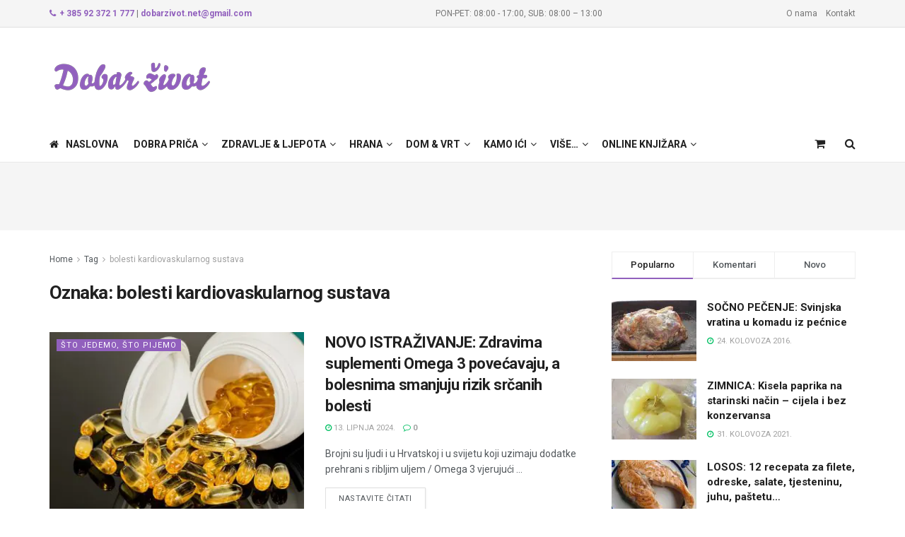

--- FILE ---
content_type: text/html; charset=UTF-8
request_url: https://dobarzivot.net/tag/bolesti-kardiovaskularnog-sustava/
body_size: 31747
content:
<!doctype html> <!--[if lt IE 7]><html class="no-js lt-ie9 lt-ie8 lt-ie7" lang="hr" prefix="og: https://ogp.me/ns#"> <![endif]--> <!--[if IE 7]><html class="no-js lt-ie9 lt-ie8" lang="hr" prefix="og: https://ogp.me/ns#"> <![endif]--> <!--[if IE 8]><html class="no-js lt-ie9" lang="hr" prefix="og: https://ogp.me/ns#"> <![endif]--> <!--[if IE 9]><html class="no-js lt-ie10" lang="hr" prefix="og: https://ogp.me/ns#"> <![endif]--> <!--[if gt IE 8]><!--><html class="no-js" lang="hr" prefix="og: https://ogp.me/ns#"> <!--<![endif]--><head><meta http-equiv="Content-Type" content="text/html; charset=UTF-8" /><meta name='viewport' content='width=device-width, initial-scale=1, user-scalable=yes' /><link rel="stylesheet" media="print" onload="this.onload=null;this.media='all';" id="ao_optimized_gfonts" href="https://fonts.googleapis.com/css?family=Roboto%3Aregular%2C500%2C700%2C500%2Cregular&amp;display=swap"><link rel="profile" href="https://gmpg.org/xfn/11" /><link rel="pingback" href="https://dobarzivot.net/webnew/xmlrpc.php" /> <script data-cfasync="false" data-no-defer="1" data-no-minify="1" data-no-optimize="1">var ewww_webp_supported=!1;function check_webp_feature(A,e){var w;e=void 0!==e?e:function(){},ewww_webp_supported?e(ewww_webp_supported):((w=new Image).onload=function(){ewww_webp_supported=0<w.width&&0<w.height,e&&e(ewww_webp_supported)},w.onerror=function(){e&&e(!1)},w.src="data:image/webp;base64,"+{alpha:"UklGRkoAAABXRUJQVlA4WAoAAAAQAAAAAAAAAAAAQUxQSAwAAAARBxAR/Q9ERP8DAABWUDggGAAAABQBAJ0BKgEAAQAAAP4AAA3AAP7mtQAAAA=="}[A])}check_webp_feature("alpha");</script><script data-cfasync="false" data-no-defer="1" data-no-minify="1" data-no-optimize="1">var Arrive=function(c,w){"use strict";if(c.MutationObserver&&"undefined"!=typeof HTMLElement){var r,a=0,u=(r=HTMLElement.prototype.matches||HTMLElement.prototype.webkitMatchesSelector||HTMLElement.prototype.mozMatchesSelector||HTMLElement.prototype.msMatchesSelector,{matchesSelector:function(e,t){return e instanceof HTMLElement&&r.call(e,t)},addMethod:function(e,t,r){var a=e[t];e[t]=function(){return r.length==arguments.length?r.apply(this,arguments):"function"==typeof a?a.apply(this,arguments):void 0}},callCallbacks:function(e,t){t&&t.options.onceOnly&&1==t.firedElems.length&&(e=[e[0]]);for(var r,a=0;r=e[a];a++)r&&r.callback&&r.callback.call(r.elem,r.elem);t&&t.options.onceOnly&&1==t.firedElems.length&&t.me.unbindEventWithSelectorAndCallback.call(t.target,t.selector,t.callback)},checkChildNodesRecursively:function(e,t,r,a){for(var i,n=0;i=e[n];n++)r(i,t,a)&&a.push({callback:t.callback,elem:i}),0<i.childNodes.length&&u.checkChildNodesRecursively(i.childNodes,t,r,a)},mergeArrays:function(e,t){var r,a={};for(r in e)e.hasOwnProperty(r)&&(a[r]=e[r]);for(r in t)t.hasOwnProperty(r)&&(a[r]=t[r]);return a},toElementsArray:function(e){return e=void 0!==e&&("number"!=typeof e.length||e===c)?[e]:e}}),e=(l.prototype.addEvent=function(e,t,r,a){a={target:e,selector:t,options:r,callback:a,firedElems:[]};return this._beforeAdding&&this._beforeAdding(a),this._eventsBucket.push(a),a},l.prototype.removeEvent=function(e){for(var t,r=this._eventsBucket.length-1;t=this._eventsBucket[r];r--)e(t)&&(this._beforeRemoving&&this._beforeRemoving(t),(t=this._eventsBucket.splice(r,1))&&t.length&&(t[0].callback=null))},l.prototype.beforeAdding=function(e){this._beforeAdding=e},l.prototype.beforeRemoving=function(e){this._beforeRemoving=e},l),t=function(i,n){var o=new e,l=this,s={fireOnAttributesModification:!1};return o.beforeAdding(function(t){var e=t.target;e!==c.document&&e!==c||(e=document.getElementsByTagName("html")[0]);var r=new MutationObserver(function(e){n.call(this,e,t)}),a=i(t.options);r.observe(e,a),t.observer=r,t.me=l}),o.beforeRemoving(function(e){e.observer.disconnect()}),this.bindEvent=function(e,t,r){t=u.mergeArrays(s,t);for(var a=u.toElementsArray(this),i=0;i<a.length;i++)o.addEvent(a[i],e,t,r)},this.unbindEvent=function(){var r=u.toElementsArray(this);o.removeEvent(function(e){for(var t=0;t<r.length;t++)if(this===w||e.target===r[t])return!0;return!1})},this.unbindEventWithSelectorOrCallback=function(r){var a=u.toElementsArray(this),i=r,e="function"==typeof r?function(e){for(var t=0;t<a.length;t++)if((this===w||e.target===a[t])&&e.callback===i)return!0;return!1}:function(e){for(var t=0;t<a.length;t++)if((this===w||e.target===a[t])&&e.selector===r)return!0;return!1};o.removeEvent(e)},this.unbindEventWithSelectorAndCallback=function(r,a){var i=u.toElementsArray(this);o.removeEvent(function(e){for(var t=0;t<i.length;t++)if((this===w||e.target===i[t])&&e.selector===r&&e.callback===a)return!0;return!1})},this},i=new function(){var s={fireOnAttributesModification:!1,onceOnly:!1,existing:!1};function n(e,t,r){return!(!u.matchesSelector(e,t.selector)||(e._id===w&&(e._id=a++),-1!=t.firedElems.indexOf(e._id)))&&(t.firedElems.push(e._id),!0)}var c=(i=new t(function(e){var t={attributes:!1,childList:!0,subtree:!0};return e.fireOnAttributesModification&&(t.attributes=!0),t},function(e,i){e.forEach(function(e){var t=e.addedNodes,r=e.target,a=[];null!==t&&0<t.length?u.checkChildNodesRecursively(t,i,n,a):"attributes"===e.type&&n(r,i)&&a.push({callback:i.callback,elem:r}),u.callCallbacks(a,i)})})).bindEvent;return i.bindEvent=function(e,t,r){t=void 0===r?(r=t,s):u.mergeArrays(s,t);var a=u.toElementsArray(this);if(t.existing){for(var i=[],n=0;n<a.length;n++)for(var o=a[n].querySelectorAll(e),l=0;l<o.length;l++)i.push({callback:r,elem:o[l]});if(t.onceOnly&&i.length)return r.call(i[0].elem,i[0].elem);setTimeout(u.callCallbacks,1,i)}c.call(this,e,t,r)},i},o=new function(){var a={};function i(e,t){return u.matchesSelector(e,t.selector)}var n=(o=new t(function(){return{childList:!0,subtree:!0}},function(e,r){e.forEach(function(e){var t=e.removedNodes,e=[];null!==t&&0<t.length&&u.checkChildNodesRecursively(t,r,i,e),u.callCallbacks(e,r)})})).bindEvent;return o.bindEvent=function(e,t,r){t=void 0===r?(r=t,a):u.mergeArrays(a,t),n.call(this,e,t,r)},o};d(HTMLElement.prototype),d(NodeList.prototype),d(HTMLCollection.prototype),d(HTMLDocument.prototype),d(Window.prototype);var n={};return s(i,n,"unbindAllArrive"),s(o,n,"unbindAllLeave"),n}function l(){this._eventsBucket=[],this._beforeAdding=null,this._beforeRemoving=null}function s(e,t,r){u.addMethod(t,r,e.unbindEvent),u.addMethod(t,r,e.unbindEventWithSelectorOrCallback),u.addMethod(t,r,e.unbindEventWithSelectorAndCallback)}function d(e){e.arrive=i.bindEvent,s(i,e,"unbindArrive"),e.leave=o.bindEvent,s(o,e,"unbindLeave")}}(window,void 0),ewww_webp_supported=!1;function check_webp_feature(e,t){var r;ewww_webp_supported?t(ewww_webp_supported):((r=new Image).onload=function(){ewww_webp_supported=0<r.width&&0<r.height,t(ewww_webp_supported)},r.onerror=function(){t(!1)},r.src="data:image/webp;base64,"+{alpha:"UklGRkoAAABXRUJQVlA4WAoAAAAQAAAAAAAAAAAAQUxQSAwAAAARBxAR/Q9ERP8DAABWUDggGAAAABQBAJ0BKgEAAQAAAP4AAA3AAP7mtQAAAA==",animation:"UklGRlIAAABXRUJQVlA4WAoAAAASAAAAAAAAAAAAQU5JTQYAAAD/////AABBTk1GJgAAAAAAAAAAAAAAAAAAAGQAAABWUDhMDQAAAC8AAAAQBxAREYiI/gcA"}[e])}function ewwwLoadImages(e){if(e){for(var t=document.querySelectorAll(".batch-image img, .image-wrapper a, .ngg-pro-masonry-item a, .ngg-galleria-offscreen-seo-wrapper a"),r=0,a=t.length;r<a;r++)ewwwAttr(t[r],"data-src",t[r].getAttribute("data-webp")),ewwwAttr(t[r],"data-thumbnail",t[r].getAttribute("data-webp-thumbnail"));for(var i=document.querySelectorAll("div.woocommerce-product-gallery__image"),r=0,a=i.length;r<a;r++)ewwwAttr(i[r],"data-thumb",i[r].getAttribute("data-webp-thumb"))}for(var n=document.querySelectorAll("video"),r=0,a=n.length;r<a;r++)ewwwAttr(n[r],"poster",e?n[r].getAttribute("data-poster-webp"):n[r].getAttribute("data-poster-image"));for(var o,l=document.querySelectorAll("img.ewww_webp_lazy_load"),r=0,a=l.length;r<a;r++)e&&(ewwwAttr(l[r],"data-lazy-srcset",l[r].getAttribute("data-lazy-srcset-webp")),ewwwAttr(l[r],"data-srcset",l[r].getAttribute("data-srcset-webp")),ewwwAttr(l[r],"data-lazy-src",l[r].getAttribute("data-lazy-src-webp")),ewwwAttr(l[r],"data-src",l[r].getAttribute("data-src-webp")),ewwwAttr(l[r],"data-orig-file",l[r].getAttribute("data-webp-orig-file")),ewwwAttr(l[r],"data-medium-file",l[r].getAttribute("data-webp-medium-file")),ewwwAttr(l[r],"data-large-file",l[r].getAttribute("data-webp-large-file")),null!=(o=l[r].getAttribute("srcset"))&&!1!==o&&o.includes("R0lGOD")&&ewwwAttr(l[r],"src",l[r].getAttribute("data-lazy-src-webp"))),l[r].className=l[r].className.replace(/\bewww_webp_lazy_load\b/,"");for(var s=document.querySelectorAll(".ewww_webp"),r=0,a=s.length;r<a;r++)e?(ewwwAttr(s[r],"srcset",s[r].getAttribute("data-srcset-webp")),ewwwAttr(s[r],"src",s[r].getAttribute("data-src-webp")),ewwwAttr(s[r],"data-orig-file",s[r].getAttribute("data-webp-orig-file")),ewwwAttr(s[r],"data-medium-file",s[r].getAttribute("data-webp-medium-file")),ewwwAttr(s[r],"data-large-file",s[r].getAttribute("data-webp-large-file")),ewwwAttr(s[r],"data-large_image",s[r].getAttribute("data-webp-large_image")),ewwwAttr(s[r],"data-src",s[r].getAttribute("data-webp-src"))):(ewwwAttr(s[r],"srcset",s[r].getAttribute("data-srcset-img")),ewwwAttr(s[r],"src",s[r].getAttribute("data-src-img"))),s[r].className=s[r].className.replace(/\bewww_webp\b/,"ewww_webp_loaded");window.jQuery&&jQuery.fn.isotope&&jQuery.fn.imagesLoaded&&(jQuery(".fusion-posts-container-infinite").imagesLoaded(function(){jQuery(".fusion-posts-container-infinite").hasClass("isotope")&&jQuery(".fusion-posts-container-infinite").isotope()}),jQuery(".fusion-portfolio:not(.fusion-recent-works) .fusion-portfolio-wrapper").imagesLoaded(function(){jQuery(".fusion-portfolio:not(.fusion-recent-works) .fusion-portfolio-wrapper").isotope()}))}function ewwwWebPInit(e){ewwwLoadImages(e),ewwwNggLoadGalleries(e),document.arrive(".ewww_webp",function(){ewwwLoadImages(e)}),document.arrive(".ewww_webp_lazy_load",function(){ewwwLoadImages(e)}),document.arrive("videos",function(){ewwwLoadImages(e)}),"loading"==document.readyState?document.addEventListener("DOMContentLoaded",ewwwJSONParserInit):("undefined"!=typeof galleries&&ewwwNggParseGalleries(e),ewwwWooParseVariations(e))}function ewwwAttr(e,t,r){null!=r&&!1!==r&&e.setAttribute(t,r)}function ewwwJSONParserInit(){"undefined"!=typeof galleries&&check_webp_feature("alpha",ewwwNggParseGalleries),check_webp_feature("alpha",ewwwWooParseVariations)}function ewwwWooParseVariations(e){if(e)for(var t=document.querySelectorAll("form.variations_form"),r=0,a=t.length;r<a;r++){var i=t[r].getAttribute("data-product_variations"),n=!1;try{for(var o in i=JSON.parse(i))void 0!==i[o]&&void 0!==i[o].image&&(void 0!==i[o].image.src_webp&&(i[o].image.src=i[o].image.src_webp,n=!0),void 0!==i[o].image.srcset_webp&&(i[o].image.srcset=i[o].image.srcset_webp,n=!0),void 0!==i[o].image.full_src_webp&&(i[o].image.full_src=i[o].image.full_src_webp,n=!0),void 0!==i[o].image.gallery_thumbnail_src_webp&&(i[o].image.gallery_thumbnail_src=i[o].image.gallery_thumbnail_src_webp,n=!0),void 0!==i[o].image.thumb_src_webp&&(i[o].image.thumb_src=i[o].image.thumb_src_webp,n=!0));n&&ewwwAttr(t[r],"data-product_variations",JSON.stringify(i))}catch(e){}}}function ewwwNggParseGalleries(e){if(e)for(var t in galleries){var r=galleries[t];galleries[t].images_list=ewwwNggParseImageList(r.images_list)}}function ewwwNggLoadGalleries(e){e&&document.addEventListener("ngg.galleria.themeadded",function(e,t){window.ngg_galleria._create_backup=window.ngg_galleria.create,window.ngg_galleria.create=function(e,t){var r=$(e).data("id");return galleries["gallery_"+r].images_list=ewwwNggParseImageList(galleries["gallery_"+r].images_list),window.ngg_galleria._create_backup(e,t)}})}function ewwwNggParseImageList(e){for(var t in e){var r=e[t];if(void 0!==r["image-webp"]&&(e[t].image=r["image-webp"],delete e[t]["image-webp"]),void 0!==r["thumb-webp"]&&(e[t].thumb=r["thumb-webp"],delete e[t]["thumb-webp"]),void 0!==r.full_image_webp&&(e[t].full_image=r.full_image_webp,delete e[t].full_image_webp),void 0!==r.srcsets)for(var a in r.srcsets)nggSrcset=r.srcsets[a],void 0!==r.srcsets[a+"-webp"]&&(e[t].srcsets[a]=r.srcsets[a+"-webp"],delete e[t].srcsets[a+"-webp"]);if(void 0!==r.full_srcsets)for(var i in r.full_srcsets)nggFSrcset=r.full_srcsets[i],void 0!==r.full_srcsets[i+"-webp"]&&(e[t].full_srcsets[i]=r.full_srcsets[i+"-webp"],delete e[t].full_srcsets[i+"-webp"])}return e}check_webp_feature("alpha",ewwwWebPInit);</script><meta property="og:type" content="website"><meta property="og:title" content="NOVO ISTRAŽIVANJE: Zdravima suplementi Omega 3 povećavaju, a bolesnima smanjuju rizik srčanih bolesti"><meta property="og:site_name" content="Dobar život - Lifestyle portal"><meta property="og:description" content="Brojni su ljudi i u Hrvatskoj i u svijetu koji uzimaju dodatke prehrani s ribljim uljem / Omega 3 vjerujući"><meta property="og:url" content="https://dobarzivot.net/tag/bolesti-kardiovaskularnog-sustava"><meta property="og:image" content="https://dobarzivot.net/webnew/wp-content/uploads/2024/06/capsules-1079838_1280.jpg"><meta property="og:image:height" content="853"><meta property="og:image:width" content="1280"><meta name="twitter:card" content="summary"><meta name="twitter:url" content="https://dobarzivot.net/tag/bolesti-kardiovaskularnog-sustava"><meta name="twitter:title" content="NOVO ISTRAŽIVANJE: Zdravima suplementi Omega 3 povećavaju, a bolesnima smanjuju rizik srčanih bolesti"><meta name="twitter:description" content="Brojni su ljudi i u Hrvatskoj i u svijetu koji uzimaju dodatke prehrani s ribljim uljem / Omega 3 vjerujući"><meta name="twitter:image" content="https://dobarzivot.net/webnew/wp-content/uploads/2024/06/capsules-1079838_1280.jpg"><meta name="twitter:image:width" content="1280"><meta name="twitter:image:height" content="853"> <script type="text/javascript">var jnews_ajax_url = '/?ajax-request=jnews'</script> <script type="text/javascript">;window.jnews=window.jnews||{},window.jnews.library=window.jnews.library||{},window.jnews.library=function(){"use strict";var e=this;e.win=window,e.doc=document,e.noop=function(){},e.globalBody=e.doc.getElementsByTagName("body")[0],e.globalBody=e.globalBody?e.globalBody:e.doc,e.win.jnewsDataStorage=e.win.jnewsDataStorage||{_storage:new WeakMap,put:function(e,t,n){this._storage.has(e)||this._storage.set(e,new Map),this._storage.get(e).set(t,n)},get:function(e,t){return this._storage.get(e).get(t)},has:function(e,t){return this._storage.has(e)&&this._storage.get(e).has(t)},remove:function(e,t){var n=this._storage.get(e).delete(t);return 0===!this._storage.get(e).size&&this._storage.delete(e),n}},e.windowWidth=function(){return e.win.innerWidth||e.docEl.clientWidth||e.globalBody.clientWidth},e.windowHeight=function(){return e.win.innerHeight||e.docEl.clientHeight||e.globalBody.clientHeight},e.requestAnimationFrame=e.win.requestAnimationFrame||e.win.webkitRequestAnimationFrame||e.win.mozRequestAnimationFrame||e.win.msRequestAnimationFrame||window.oRequestAnimationFrame||function(e){return setTimeout(e,1e3/60)},e.cancelAnimationFrame=e.win.cancelAnimationFrame||e.win.webkitCancelAnimationFrame||e.win.webkitCancelRequestAnimationFrame||e.win.mozCancelAnimationFrame||e.win.msCancelRequestAnimationFrame||e.win.oCancelRequestAnimationFrame||function(e){clearTimeout(e)},e.classListSupport="classList"in document.createElement("_"),e.hasClass=e.classListSupport?function(e,t){return e.classList.contains(t)}:function(e,t){return e.className.indexOf(t)>=0},e.addClass=e.classListSupport?function(t,n){e.hasClass(t,n)||t.classList.add(n)}:function(t,n){e.hasClass(t,n)||(t.className+=" "+n)},e.removeClass=e.classListSupport?function(t,n){e.hasClass(t,n)&&t.classList.remove(n)}:function(t,n){e.hasClass(t,n)&&(t.className=t.className.replace(n,""))},e.objKeys=function(e){var t=[];for(var n in e)Object.prototype.hasOwnProperty.call(e,n)&&t.push(n);return t},e.isObjectSame=function(e,t){var n=!0;return JSON.stringify(e)!==JSON.stringify(t)&&(n=!1),n},e.extend=function(){for(var e,t,n,o=arguments[0]||{},i=1,a=arguments.length;i<a;i++)if(null!==(e=arguments[i]))for(t in e)o!==(n=e[t])&&void 0!==n&&(o[t]=n);return o},e.dataStorage=e.win.jnewsDataStorage,e.isVisible=function(e){return 0!==e.offsetWidth&&0!==e.offsetHeight||e.getBoundingClientRect().length},e.getHeight=function(e){return e.offsetHeight||e.clientHeight||e.getBoundingClientRect().height},e.getWidth=function(e){return e.offsetWidth||e.clientWidth||e.getBoundingClientRect().width},e.supportsPassive=!1;try{var t=Object.defineProperty({},"passive",{get:function(){e.supportsPassive=!0}});"createEvent"in e.doc?e.win.addEventListener("test",null,t):"fireEvent"in e.doc&&e.win.attachEvent("test",null)}catch(e){}e.passiveOption=!!e.supportsPassive&&{passive:!0},e.setStorage=function(e,t){e="jnews-"+e;var n={expired:Math.floor(((new Date).getTime()+432e5)/1e3)};t=Object.assign(n,t);localStorage.setItem(e,JSON.stringify(t))},e.getStorage=function(e){e="jnews-"+e;var t=localStorage.getItem(e);return null!==t&&0<t.length?JSON.parse(localStorage.getItem(e)):{}},e.expiredStorage=function(){var t,n="jnews-";for(var o in localStorage)o.indexOf(n)>-1&&"undefined"!==(t=e.getStorage(o.replace(n,""))).expired&&t.expired<Math.floor((new Date).getTime()/1e3)&&localStorage.removeItem(o)},e.addEvents=function(t,n,o){for(var i in n){var a=["touchstart","touchmove"].indexOf(i)>=0&&!o&&e.passiveOption;"createEvent"in e.doc?t.addEventListener(i,n[i],a):"fireEvent"in e.doc&&t.attachEvent("on"+i,n[i])}},e.removeEvents=function(t,n){for(var o in n)"createEvent"in e.doc?t.removeEventListener(o,n[o]):"fireEvent"in e.doc&&t.detachEvent("on"+o,n[o])},e.triggerEvents=function(t,n,o){var i;o=o||{detail:null};return"createEvent"in e.doc?(!(i=e.doc.createEvent("CustomEvent")||new CustomEvent(n)).initCustomEvent||i.initCustomEvent(n,!0,!1,o),void t.dispatchEvent(i)):"fireEvent"in e.doc?((i=e.doc.createEventObject()).eventType=n,void t.fireEvent("on"+i.eventType,i)):void 0},e.getParents=function(t,n){void 0===n&&(n=e.doc);for(var o=[],i=t.parentNode,a=!1;!a;)if(i){var r=i;r.querySelectorAll(n).length?a=!0:(o.push(r),i=r.parentNode)}else o=[],a=!0;return o},e.forEach=function(e,t,n){for(var o=0,i=e.length;o<i;o++)t.call(n,e[o],o)},e.getText=function(e){return e.innerText||e.textContent},e.setText=function(e,t){var n="object"==typeof t?t.innerText||t.textContent:t;e.innerText&&(e.innerText=n),e.textContent&&(e.textContent=n)},e.httpBuildQuery=function(t){return e.objKeys(t).reduce(function t(n){var o=arguments.length>1&&void 0!==arguments[1]?arguments[1]:null;return function(i,a){var r=n[a];a=encodeURIComponent(a);var s=o?"".concat(o,"[").concat(a,"]"):a;return null==r||"function"==typeof r?(i.push("".concat(s,"=")),i):["number","boolean","string"].includes(typeof r)?(i.push("".concat(s,"=").concat(encodeURIComponent(r))),i):(i.push(e.objKeys(r).reduce(t(r,s),[]).join("&")),i)}}(t),[]).join("&")},e.get=function(t,n,o,i){return o="function"==typeof o?o:e.noop,e.ajax("GET",t,n,o,i)},e.post=function(t,n,o,i){return o="function"==typeof o?o:e.noop,e.ajax("POST",t,n,o,i)},e.ajax=function(t,n,o,i,a){var r=new XMLHttpRequest,s=n,c=e.httpBuildQuery(o);if(t=-1!=["GET","POST"].indexOf(t)?t:"GET",r.open(t,s+("GET"==t?"?"+c:""),!0),"POST"==t&&r.setRequestHeader("Content-type","application/x-www-form-urlencoded"),r.setRequestHeader("X-Requested-With","XMLHttpRequest"),r.onreadystatechange=function(){4===r.readyState&&200<=r.status&&300>r.status&&"function"==typeof i&&i.call(void 0,r.response)},void 0!==a&&!a){return{xhr:r,send:function(){r.send("POST"==t?c:null)}}}return r.send("POST"==t?c:null),{xhr:r}},e.scrollTo=function(t,n,o){function i(e,t,n){this.start=this.position(),this.change=e-this.start,this.currentTime=0,this.increment=20,this.duration=void 0===n?500:n,this.callback=t,this.finish=!1,this.animateScroll()}return Math.easeInOutQuad=function(e,t,n,o){return(e/=o/2)<1?n/2*e*e+t:-n/2*(--e*(e-2)-1)+t},i.prototype.stop=function(){this.finish=!0},i.prototype.move=function(t){e.doc.documentElement.scrollTop=t,e.globalBody.parentNode.scrollTop=t,e.globalBody.scrollTop=t},i.prototype.position=function(){return e.doc.documentElement.scrollTop||e.globalBody.parentNode.scrollTop||e.globalBody.scrollTop},i.prototype.animateScroll=function(){this.currentTime+=this.increment;var t=Math.easeInOutQuad(this.currentTime,this.start,this.change,this.duration);this.move(t),this.currentTime<this.duration&&!this.finish?e.requestAnimationFrame.call(e.win,this.animateScroll.bind(this)):this.callback&&"function"==typeof this.callback&&this.callback()},new i(t,n,o)},e.unwrap=function(t){var n,o=t;e.forEach(t,(function(e,t){n?n+=e:n=e})),o.replaceWith(n)},e.performance={start:function(e){performance.mark(e+"Start")},stop:function(e){performance.mark(e+"End"),performance.measure(e,e+"Start",e+"End")}},e.fps=function(){var t=0,n=0,o=0;!function(){var i=t=0,a=0,r=0,s=document.getElementById("fpsTable"),c=function(t){void 0===document.getElementsByTagName("body")[0]?e.requestAnimationFrame.call(e.win,(function(){c(t)})):document.getElementsByTagName("body")[0].appendChild(t)};null===s&&((s=document.createElement("div")).style.position="fixed",s.style.top="120px",s.style.left="10px",s.style.width="100px",s.style.height="20px",s.style.border="1px solid black",s.style.fontSize="11px",s.style.zIndex="100000",s.style.backgroundColor="white",s.id="fpsTable",c(s));var l=function(){o++,n=Date.now(),(a=(o/(r=(n-t)/1e3)).toPrecision(2))!=i&&(i=a,s.innerHTML=i+"fps"),1<r&&(t=n,o=0),e.requestAnimationFrame.call(e.win,l)};l()}()},e.instr=function(e,t){for(var n=0;n<t.length;n++)if(-1!==e.toLowerCase().indexOf(t[n].toLowerCase()))return!0},e.winLoad=function(t,n){function o(o){if("complete"===e.doc.readyState||"interactive"===e.doc.readyState)return!o||n?setTimeout(t,n||1):t(o),1}o()||e.addEvents(e.win,{load:o})},e.docReady=function(t,n){function o(o){if("complete"===e.doc.readyState||"interactive"===e.doc.readyState)return!o||n?setTimeout(t,n||1):t(o),1}o()||e.addEvents(e.doc,{DOMContentLoaded:o})},e.fireOnce=function(){e.docReady((function(){e.assets=e.assets||[],e.assets.length&&(e.boot(),e.load_assets())}),50)},e.boot=function(){e.length&&e.doc.querySelectorAll("style[media]").forEach((function(e){"not all"==e.getAttribute("media")&&e.removeAttribute("media")}))},e.create_js=function(t,n){var o=e.doc.createElement("script");switch(o.setAttribute("src",t),n){case"defer":o.setAttribute("defer",!0);break;case"async":o.setAttribute("async",!0);break;case"deferasync":o.setAttribute("defer",!0),o.setAttribute("async",!0)}e.globalBody.appendChild(o)},e.load_assets=function(){"object"==typeof e.assets&&e.forEach(e.assets.slice(0),(function(t,n){var o="";t.defer&&(o+="defer"),t.async&&(o+="async"),e.create_js(t.url,o);var i=e.assets.indexOf(t);i>-1&&e.assets.splice(i,1)})),e.assets=jnewsoption.au_scripts=window.jnewsads=[]},e.setCookie=function(e,t,n){var o="";if(n){var i=new Date;i.setTime(i.getTime()+24*n*60*60*1e3),o="; expires="+i.toUTCString()}document.cookie=e+"="+(t||"")+o+"; path=/"},e.getCookie=function(e){for(var t=e+"=",n=document.cookie.split(";"),o=0;o<n.length;o++){for(var i=n[o];" "==i.charAt(0);)i=i.substring(1,i.length);if(0==i.indexOf(t))return i.substring(t.length,i.length)}return null},e.eraseCookie=function(e){document.cookie=e+"=; Path=/; Expires=Thu, 01 Jan 1970 00:00:01 GMT;"},e.docReady((function(){e.globalBody=e.globalBody==e.doc?e.doc.getElementsByTagName("body")[0]:e.globalBody,e.globalBody=e.globalBody?e.globalBody:e.doc})),e.winLoad((function(){e.winLoad((function(){var t=!1;if(void 0!==window.jnewsadmin)if(void 0!==window.file_version_checker){var n=e.objKeys(window.file_version_checker);n.length?n.forEach((function(e){t||"10.0.4"===window.file_version_checker[e]||(t=!0)})):t=!0}else t=!0;t&&(window.jnewsHelper.getMessage(),window.jnewsHelper.getNotice())}),2500)}))},window.jnews.library=new window.jnews.library;</script> <link media="all" href="https://dobarzivot.net/webnew/wp-content/cache/autoptimize/css/autoptimize_2856c80d06e2461d34d9c03610bea62c.css" rel="stylesheet"><link media="only screen and (max-width: 768px)" href="https://dobarzivot.net/webnew/wp-content/cache/autoptimize/css/autoptimize_6fe211f8bb15af76999ce9135805d7af.css" rel="stylesheet"><title>bolesti kardiovaskularnog sustava | Dobar život - Lifestyle portal</title><meta name="robots" content="follow, noindex"/><meta property="og:locale" content="hr_HR" /><meta property="og:type" content="article" /><meta property="og:title" content="bolesti kardiovaskularnog sustava | Dobar život - Lifestyle portal" /><meta property="og:url" content="https://dobarzivot.net/tag/bolesti-kardiovaskularnog-sustava/" /><meta property="og:site_name" content="Dobar život" /><meta property="article:publisher" content="https://www.facebook.com/dobarzivot" /><meta property="fb:app_id" content="966242223397117" /><meta property="og:image" content="https://dobarzivot.net/webnew/wp-content/uploads/2021/10/veliki-logo-Logo-u-krugu-za-foooter--1024x1024.png" /><meta property="og:image:secure_url" content="https://dobarzivot.net/webnew/wp-content/uploads/2021/10/veliki-logo-Logo-u-krugu-za-foooter--1024x1024.png" /><meta property="og:image:width" content="1024" /><meta property="og:image:height" content="1024" /><meta property="og:image:type" content="image/png" /><meta name="twitter:card" content="summary_large_image" /><meta name="twitter:title" content="bolesti kardiovaskularnog sustava | Dobar život - Lifestyle portal" /><meta name="twitter:image" content="https://dobarzivot.net/webnew/wp-content/uploads/2021/10/veliki-logo-Logo-u-krugu-za-foooter--1024x1024.png" /><meta name="twitter:label1" content="Objave" /><meta name="twitter:data1" content="1" /> <script type="application/ld+json" class="rank-math-schema">{"@context":"https://schema.org","@graph":[{"@type":"Organization","@id":"https://dobarzivot.net/#organization","name":"Geromar d.o.o.","url":"https://dobarzivot.net/webnew","sameAs":["https://www.facebook.com/dobarzivot"],"email":"geromar.office@gmail.com","logo":{"@type":"ImageObject","@id":"https://dobarzivot.net/#logo","url":"https://dobarzivot.net/webnew/wp-content/uploads/2021/10/veliki-logo-Logo-u-krugu-za-foooter-.png","contentUrl":"https://dobarzivot.net/webnew/wp-content/uploads/2021/10/veliki-logo-Logo-u-krugu-za-foooter-.png","caption":"Dobar \u017eivot","inLanguage":"hr","width":"3333","height":"3333"},"contactPoint":[{"@type":"ContactPoint","telephone":"+ 385 92 372 1 777","contactType":"customer support"}]},{"@type":"WebSite","@id":"https://dobarzivot.net/#website","url":"https://dobarzivot.net","name":"Dobar \u017eivot","publisher":{"@id":"https://dobarzivot.net/#organization"},"inLanguage":"hr"},{"@type":"BreadcrumbList","@id":"https://dobarzivot.net/tag/bolesti-kardiovaskularnog-sustava/#breadcrumb","itemListElement":[{"@type":"ListItem","position":"1","item":{"@id":"https://dobarzivot.net","name":"Po\u010detna"}},{"@type":"ListItem","position":"2","item":{"@id":"https://dobarzivot.net/tag/bolesti-kardiovaskularnog-sustava/","name":"bolesti kardiovaskularnog sustava"}}]},{"@type":"CollectionPage","@id":"https://dobarzivot.net/tag/bolesti-kardiovaskularnog-sustava/#webpage","url":"https://dobarzivot.net/tag/bolesti-kardiovaskularnog-sustava/","name":"bolesti kardiovaskularnog sustava | Dobar \u017eivot - Lifestyle portal","isPartOf":{"@id":"https://dobarzivot.net/#website"},"inLanguage":"hr","breadcrumb":{"@id":"https://dobarzivot.net/tag/bolesti-kardiovaskularnog-sustava/#breadcrumb"}}]}</script> <link rel='dns-prefetch' href='//www.googletagmanager.com' /><link rel='preconnect' href='https://fonts.gstatic.com' /><link rel="alternate" type="application/rss+xml" title="Dobar život - Lifestyle portal &raquo; Kanal" href="https://dobarzivot.net/feed/" /><link rel="alternate" type="application/rss+xml" title="Dobar život - Lifestyle portal &raquo; bolesti kardiovaskularnog sustava Kanal oznaka" href="https://dobarzivot.net/tag/bolesti-kardiovaskularnog-sustava/feed/" /><style id='wp-img-auto-sizes-contain-inline-css' type='text/css'>img:is([sizes=auto i],[sizes^="auto," i]){contain-intrinsic-size:3000px 1500px}
/*# sourceURL=wp-img-auto-sizes-contain-inline-css */</style><style id='global-styles-inline-css' type='text/css'>:root{--wp--preset--aspect-ratio--square: 1;--wp--preset--aspect-ratio--4-3: 4/3;--wp--preset--aspect-ratio--3-4: 3/4;--wp--preset--aspect-ratio--3-2: 3/2;--wp--preset--aspect-ratio--2-3: 2/3;--wp--preset--aspect-ratio--16-9: 16/9;--wp--preset--aspect-ratio--9-16: 9/16;--wp--preset--color--black: #000000;--wp--preset--color--cyan-bluish-gray: #abb8c3;--wp--preset--color--white: #ffffff;--wp--preset--color--pale-pink: #f78da7;--wp--preset--color--vivid-red: #cf2e2e;--wp--preset--color--luminous-vivid-orange: #ff6900;--wp--preset--color--luminous-vivid-amber: #fcb900;--wp--preset--color--light-green-cyan: #7bdcb5;--wp--preset--color--vivid-green-cyan: #00d084;--wp--preset--color--pale-cyan-blue: #8ed1fc;--wp--preset--color--vivid-cyan-blue: #0693e3;--wp--preset--color--vivid-purple: #9b51e0;--wp--preset--gradient--vivid-cyan-blue-to-vivid-purple: linear-gradient(135deg,rgb(6,147,227) 0%,rgb(155,81,224) 100%);--wp--preset--gradient--light-green-cyan-to-vivid-green-cyan: linear-gradient(135deg,rgb(122,220,180) 0%,rgb(0,208,130) 100%);--wp--preset--gradient--luminous-vivid-amber-to-luminous-vivid-orange: linear-gradient(135deg,rgb(252,185,0) 0%,rgb(255,105,0) 100%);--wp--preset--gradient--luminous-vivid-orange-to-vivid-red: linear-gradient(135deg,rgb(255,105,0) 0%,rgb(207,46,46) 100%);--wp--preset--gradient--very-light-gray-to-cyan-bluish-gray: linear-gradient(135deg,rgb(238,238,238) 0%,rgb(169,184,195) 100%);--wp--preset--gradient--cool-to-warm-spectrum: linear-gradient(135deg,rgb(74,234,220) 0%,rgb(151,120,209) 20%,rgb(207,42,186) 40%,rgb(238,44,130) 60%,rgb(251,105,98) 80%,rgb(254,248,76) 100%);--wp--preset--gradient--blush-light-purple: linear-gradient(135deg,rgb(255,206,236) 0%,rgb(152,150,240) 100%);--wp--preset--gradient--blush-bordeaux: linear-gradient(135deg,rgb(254,205,165) 0%,rgb(254,45,45) 50%,rgb(107,0,62) 100%);--wp--preset--gradient--luminous-dusk: linear-gradient(135deg,rgb(255,203,112) 0%,rgb(199,81,192) 50%,rgb(65,88,208) 100%);--wp--preset--gradient--pale-ocean: linear-gradient(135deg,rgb(255,245,203) 0%,rgb(182,227,212) 50%,rgb(51,167,181) 100%);--wp--preset--gradient--electric-grass: linear-gradient(135deg,rgb(202,248,128) 0%,rgb(113,206,126) 100%);--wp--preset--gradient--midnight: linear-gradient(135deg,rgb(2,3,129) 0%,rgb(40,116,252) 100%);--wp--preset--font-size--small: 13px;--wp--preset--font-size--medium: 20px;--wp--preset--font-size--large: 36px;--wp--preset--font-size--x-large: 42px;--wp--preset--spacing--20: 0.44rem;--wp--preset--spacing--30: 0.67rem;--wp--preset--spacing--40: 1rem;--wp--preset--spacing--50: 1.5rem;--wp--preset--spacing--60: 2.25rem;--wp--preset--spacing--70: 3.38rem;--wp--preset--spacing--80: 5.06rem;--wp--preset--shadow--natural: 6px 6px 9px rgba(0, 0, 0, 0.2);--wp--preset--shadow--deep: 12px 12px 50px rgba(0, 0, 0, 0.4);--wp--preset--shadow--sharp: 6px 6px 0px rgba(0, 0, 0, 0.2);--wp--preset--shadow--outlined: 6px 6px 0px -3px rgb(255, 255, 255), 6px 6px rgb(0, 0, 0);--wp--preset--shadow--crisp: 6px 6px 0px rgb(0, 0, 0);}:where(.is-layout-flex){gap: 0.5em;}:where(.is-layout-grid){gap: 0.5em;}body .is-layout-flex{display: flex;}.is-layout-flex{flex-wrap: wrap;align-items: center;}.is-layout-flex > :is(*, div){margin: 0;}body .is-layout-grid{display: grid;}.is-layout-grid > :is(*, div){margin: 0;}:where(.wp-block-columns.is-layout-flex){gap: 2em;}:where(.wp-block-columns.is-layout-grid){gap: 2em;}:where(.wp-block-post-template.is-layout-flex){gap: 1.25em;}:where(.wp-block-post-template.is-layout-grid){gap: 1.25em;}.has-black-color{color: var(--wp--preset--color--black) !important;}.has-cyan-bluish-gray-color{color: var(--wp--preset--color--cyan-bluish-gray) !important;}.has-white-color{color: var(--wp--preset--color--white) !important;}.has-pale-pink-color{color: var(--wp--preset--color--pale-pink) !important;}.has-vivid-red-color{color: var(--wp--preset--color--vivid-red) !important;}.has-luminous-vivid-orange-color{color: var(--wp--preset--color--luminous-vivid-orange) !important;}.has-luminous-vivid-amber-color{color: var(--wp--preset--color--luminous-vivid-amber) !important;}.has-light-green-cyan-color{color: var(--wp--preset--color--light-green-cyan) !important;}.has-vivid-green-cyan-color{color: var(--wp--preset--color--vivid-green-cyan) !important;}.has-pale-cyan-blue-color{color: var(--wp--preset--color--pale-cyan-blue) !important;}.has-vivid-cyan-blue-color{color: var(--wp--preset--color--vivid-cyan-blue) !important;}.has-vivid-purple-color{color: var(--wp--preset--color--vivid-purple) !important;}.has-black-background-color{background-color: var(--wp--preset--color--black) !important;}.has-cyan-bluish-gray-background-color{background-color: var(--wp--preset--color--cyan-bluish-gray) !important;}.has-white-background-color{background-color: var(--wp--preset--color--white) !important;}.has-pale-pink-background-color{background-color: var(--wp--preset--color--pale-pink) !important;}.has-vivid-red-background-color{background-color: var(--wp--preset--color--vivid-red) !important;}.has-luminous-vivid-orange-background-color{background-color: var(--wp--preset--color--luminous-vivid-orange) !important;}.has-luminous-vivid-amber-background-color{background-color: var(--wp--preset--color--luminous-vivid-amber) !important;}.has-light-green-cyan-background-color{background-color: var(--wp--preset--color--light-green-cyan) !important;}.has-vivid-green-cyan-background-color{background-color: var(--wp--preset--color--vivid-green-cyan) !important;}.has-pale-cyan-blue-background-color{background-color: var(--wp--preset--color--pale-cyan-blue) !important;}.has-vivid-cyan-blue-background-color{background-color: var(--wp--preset--color--vivid-cyan-blue) !important;}.has-vivid-purple-background-color{background-color: var(--wp--preset--color--vivid-purple) !important;}.has-black-border-color{border-color: var(--wp--preset--color--black) !important;}.has-cyan-bluish-gray-border-color{border-color: var(--wp--preset--color--cyan-bluish-gray) !important;}.has-white-border-color{border-color: var(--wp--preset--color--white) !important;}.has-pale-pink-border-color{border-color: var(--wp--preset--color--pale-pink) !important;}.has-vivid-red-border-color{border-color: var(--wp--preset--color--vivid-red) !important;}.has-luminous-vivid-orange-border-color{border-color: var(--wp--preset--color--luminous-vivid-orange) !important;}.has-luminous-vivid-amber-border-color{border-color: var(--wp--preset--color--luminous-vivid-amber) !important;}.has-light-green-cyan-border-color{border-color: var(--wp--preset--color--light-green-cyan) !important;}.has-vivid-green-cyan-border-color{border-color: var(--wp--preset--color--vivid-green-cyan) !important;}.has-pale-cyan-blue-border-color{border-color: var(--wp--preset--color--pale-cyan-blue) !important;}.has-vivid-cyan-blue-border-color{border-color: var(--wp--preset--color--vivid-cyan-blue) !important;}.has-vivid-purple-border-color{border-color: var(--wp--preset--color--vivid-purple) !important;}.has-vivid-cyan-blue-to-vivid-purple-gradient-background{background: var(--wp--preset--gradient--vivid-cyan-blue-to-vivid-purple) !important;}.has-light-green-cyan-to-vivid-green-cyan-gradient-background{background: var(--wp--preset--gradient--light-green-cyan-to-vivid-green-cyan) !important;}.has-luminous-vivid-amber-to-luminous-vivid-orange-gradient-background{background: var(--wp--preset--gradient--luminous-vivid-amber-to-luminous-vivid-orange) !important;}.has-luminous-vivid-orange-to-vivid-red-gradient-background{background: var(--wp--preset--gradient--luminous-vivid-orange-to-vivid-red) !important;}.has-very-light-gray-to-cyan-bluish-gray-gradient-background{background: var(--wp--preset--gradient--very-light-gray-to-cyan-bluish-gray) !important;}.has-cool-to-warm-spectrum-gradient-background{background: var(--wp--preset--gradient--cool-to-warm-spectrum) !important;}.has-blush-light-purple-gradient-background{background: var(--wp--preset--gradient--blush-light-purple) !important;}.has-blush-bordeaux-gradient-background{background: var(--wp--preset--gradient--blush-bordeaux) !important;}.has-luminous-dusk-gradient-background{background: var(--wp--preset--gradient--luminous-dusk) !important;}.has-pale-ocean-gradient-background{background: var(--wp--preset--gradient--pale-ocean) !important;}.has-electric-grass-gradient-background{background: var(--wp--preset--gradient--electric-grass) !important;}.has-midnight-gradient-background{background: var(--wp--preset--gradient--midnight) !important;}.has-small-font-size{font-size: var(--wp--preset--font-size--small) !important;}.has-medium-font-size{font-size: var(--wp--preset--font-size--medium) !important;}.has-large-font-size{font-size: var(--wp--preset--font-size--large) !important;}.has-x-large-font-size{font-size: var(--wp--preset--font-size--x-large) !important;}
/*# sourceURL=global-styles-inline-css */</style><style id='classic-theme-styles-inline-css' type='text/css'>/*! This file is auto-generated */
.wp-block-button__link{color:#fff;background-color:#32373c;border-radius:9999px;box-shadow:none;text-decoration:none;padding:calc(.667em + 2px) calc(1.333em + 2px);font-size:1.125em}.wp-block-file__button{background:#32373c;color:#fff;text-decoration:none}
/*# sourceURL=/wp-includes/css/classic-themes.min.css */</style><style id='woocommerce-inline-inline-css' type='text/css'>.woocommerce form .form-row .required { visibility: visible; }
/*# sourceURL=woocommerce-inline-inline-css */</style><link rel='stylesheet' id='dashicons-css' href='https://dobarzivot.net/webnew/wp-includes/css/dashicons.min.css?ver=d9d6174c36e57a87465a96dd005b4fb1' type='text/css' media='all' /> <script type="text/javascript" src="https://dobarzivot.net/webnew/wp-includes/js/jquery/jquery.min.js?ver=3.7.1" id="jquery-core-js"></script> <script type="text/javascript" id="wc-add-to-cart-js-extra">var wc_add_to_cart_params = {"ajax_url":"/webnew/wp-admin/admin-ajax.php","wc_ajax_url":"/?wc-ajax=%%endpoint%%","i18n_view_cart":"Vidi ko\u0161aricu","cart_url":"https://dobarzivot.net/kosarica/","is_cart":"","cart_redirect_after_add":"no"};
//# sourceURL=wc-add-to-cart-js-extra</script> <script type="text/javascript" id="woocommerce-js-extra">var woocommerce_params = {"ajax_url":"/webnew/wp-admin/admin-ajax.php","wc_ajax_url":"/?wc-ajax=%%endpoint%%","i18n_password_show":"Prika\u017ei lozinku","i18n_password_hide":"Sakrij lozinku"};
//# sourceURL=woocommerce-js-extra</script> <script type="text/javascript" src="https://www.googletagmanager.com/gtag/js?id=G-P17EMSCJQ6" id="jnews-google-tag-manager-js" defer></script> <script type="text/javascript" id="jnews-google-tag-manager-js-after">window.addEventListener('DOMContentLoaded', function() {
					(function() {
						window.dataLayer = window.dataLayer || [];
						function gtag(){dataLayer.push(arguments);}
						gtag('js', new Date());
						gtag('config', 'G-P17EMSCJQ6');
					})();
				});
				
//# sourceURL=jnews-google-tag-manager-js-after</script> <link rel="https://api.w.org/" href="https://dobarzivot.net/wp-json/" /><link rel="alternate" title="JSON" type="application/json" href="https://dobarzivot.net/wp-json/wp/v2/tags/2768" /><link rel="EditURI" type="application/rsd+xml" title="RSD" href="https://dobarzivot.net/webnew/xmlrpc.php?rsd" /><style id="essential-blocks-global-styles">:root {
                --eb-global-primary-color: #101828;
--eb-global-secondary-color: #475467;
--eb-global-tertiary-color: #98A2B3;
--eb-global-text-color: #475467;
--eb-global-heading-color: #1D2939;
--eb-global-link-color: #444CE7;
--eb-global-background-color: #F9FAFB;
--eb-global-button-text-color: #FFFFFF;
--eb-global-button-background-color: #101828;
--eb-gradient-primary-color: linear-gradient(90deg, hsla(259, 84%, 78%, 1) 0%, hsla(206, 67%, 75%, 1) 100%);
--eb-gradient-secondary-color: linear-gradient(90deg, hsla(18, 76%, 85%, 1) 0%, hsla(203, 69%, 84%, 1) 100%);
--eb-gradient-tertiary-color: linear-gradient(90deg, hsla(248, 21%, 15%, 1) 0%, hsla(250, 14%, 61%, 1) 100%);
--eb-gradient-background-color: linear-gradient(90deg, rgb(250, 250, 250) 0%, rgb(233, 233, 233) 49%, rgb(244, 243, 243) 100%);

                --eb-tablet-breakpoint: 1024px;
--eb-mobile-breakpoint: 767px;

            }</style><noscript><style>.woocommerce-product-gallery{ opacity: 1 !important; }</style></noscript><meta name="generator" content="Elementor 3.27.6; features: e_font_icon_svg, additional_custom_breakpoints; settings: css_print_method-external, google_font-enabled, font_display-swap"><style>.e-con.e-parent:nth-of-type(n+4):not(.e-lazyloaded):not(.e-no-lazyload),
				.e-con.e-parent:nth-of-type(n+4):not(.e-lazyloaded):not(.e-no-lazyload) * {
					background-image: none !important;
				}
				@media screen and (max-height: 1024px) {
					.e-con.e-parent:nth-of-type(n+3):not(.e-lazyloaded):not(.e-no-lazyload),
					.e-con.e-parent:nth-of-type(n+3):not(.e-lazyloaded):not(.e-no-lazyload) * {
						background-image: none !important;
					}
				}
				@media screen and (max-height: 640px) {
					.e-con.e-parent:nth-of-type(n+2):not(.e-lazyloaded):not(.e-no-lazyload),
					.e-con.e-parent:nth-of-type(n+2):not(.e-lazyloaded):not(.e-no-lazyload) * {
						background-image: none !important;
					}
				}</style><style>.wp-block-gallery.is-cropped .blocks-gallery-item picture{height:100%;width:100%;}</style><script type='application/ld+json'>{"@context":"http:\/\/schema.org","@type":"Organization","@id":"https:\/\/dobarzivot.net\/webnew\/#organization","url":"https:\/\/dobarzivot.net\/webnew\/","name":"","logo":{"@type":"ImageObject","url":""},"sameAs":["https:\/\/www.facebook.com\/dobarzivot"]}</script> <script type='application/ld+json'>{"@context":"http:\/\/schema.org","@type":"WebSite","@id":"https:\/\/dobarzivot.net\/webnew\/#website","url":"https:\/\/dobarzivot.net\/webnew\/","name":"","potentialAction":{"@type":"SearchAction","target":"https:\/\/dobarzivot.net\/webnew\/?s={search_term_string}","query-input":"required name=search_term_string"}}</script> <link rel="icon" href="https://dobarzivot.net/webnew/wp-content/uploads/2024/08/cropped-DZ-favicon-32x32.png" sizes="32x32" /><link rel="icon" href="https://dobarzivot.net/webnew/wp-content/uploads/2024/08/cropped-DZ-favicon-192x192.png" sizes="192x192" /><link rel="apple-touch-icon" href="https://dobarzivot.net/webnew/wp-content/uploads/2024/08/cropped-DZ-favicon-180x180.png" /><meta name="msapplication-TileImage" content="https://dobarzivot.net/webnew/wp-content/uploads/2024/08/cropped-DZ-favicon-270x270.png" /></head><body data-rsssl=1 class="archive tag tag-bolesti-kardiovaskularnog-sustava tag-2768 wp-embed-responsive wp-theme-jnews theme-jnews woocommerce-no-js jeg_toggle_light jnews jsc_normal elementor-default elementor-kit-10768">
<script data-cfasync="false" data-no-defer="1" data-no-minify="1" data-no-optimize="1">if(typeof ewww_webp_supported==="undefined"){var ewww_webp_supported=!1}if(ewww_webp_supported){document.body.classList.add("webp-support")}</script><div class="jeg_ad jeg_ad_top jnews_header_top_ads"><div class='ads-wrapper  '></div></div><div class="jeg_viewport"><div class="jeg_header_wrapper"><div class="jeg_header_instagram_wrapper"></div><div class="jeg_header normal"><div class="jeg_topbar jeg_container jeg_navbar_wrapper normal"><div class="container"><div class="jeg_nav_row"><div class="jeg_nav_col jeg_nav_left  jeg_nav_normal"><div class="item_wrap jeg_nav_alignleft"><div class="jeg_nav_item jeg_nav_html"> <a href="tel:385923721777" target="_blank" rel="noopener"><i class="navigation__general-icon fa fa-phone color color--pizazz margin margin--right-xs"></i> <strong>+ 385 92 372 1 777</strong> </a>|<a href="mailto:dobarzivot.net@gmail.com" target="_blank" rel="noopener"> <strong>dobarzivot.net@gmail.com</strong></a></div></div></div><div class="jeg_nav_col jeg_nav_center  jeg_nav_normal"><div class="item_wrap jeg_nav_alignleft"><div class="jeg_nav_item jeg_nav_html"> PON-PET: 08:00 - 17:00, SUB: 08:00 – 13:00</div></div></div><div class="jeg_nav_col jeg_nav_right  jeg_nav_normal"><div class="item_wrap jeg_nav_alignright"><div class="jeg_nav_item"><ul class="jeg_menu jeg_top_menu"><li id="menu-item-11366" class="menu-item menu-item-type-custom menu-item-object-custom menu-item-has-children menu-item-11366"><a href="#">O nama</a><ul class="sub-menu"><li id="menu-item-11370" class="menu-item menu-item-type-post_type menu-item-object-page menu-item-11370"><a href="https://dobarzivot.net/impressum-2/">Impressum</a></li><li id="menu-item-11369" class="menu-item menu-item-type-post_type menu-item-object-page menu-item-11369"><a href="https://dobarzivot.net/impressum/">Geromar d.o.o.</a></li><li id="menu-item-11368" class="menu-item menu-item-type-post_type menu-item-object-page menu-item-11368"><a href="https://dobarzivot.net/cesta-pitanja/">Česta pitanja</a></li><li id="menu-item-11367" class="menu-item menu-item-type-post_type menu-item-object-page menu-item-privacy-policy menu-item-11367"><a rel="privacy-policy" href="https://dobarzivot.net/pravila-privatnosti/">Pravila privatnosti</a></li><li id="menu-item-11372" class="menu-item menu-item-type-post_type menu-item-object-page menu-item-11372"><a href="https://dobarzivot.net/uvjeti-kupnje/">Uvjeti kupnje</a></li><li id="menu-item-11371" class="menu-item menu-item-type-post_type menu-item-object-page menu-item-11371"><a href="https://dobarzivot.net/kolacici/">Kolačići (Cookies)</a></li></ul></li><li id="menu-item-5931" class="menu-item menu-item-type-post_type menu-item-object-page menu-item-5931"><a href="https://dobarzivot.net/impressum-2/">Kontakt</a></li></ul></div></div></div></div></div></div><div class="jeg_midbar jeg_container jeg_navbar_wrapper normal"><div class="container"><div class="jeg_nav_row"><div class="jeg_nav_col jeg_nav_left jeg_nav_normal"><div class="item_wrap jeg_nav_alignleft"><div class="jeg_nav_item jeg_logo jeg_desktop_logo"><div class="site-title"> <a href="https://dobarzivot.net/" aria-label="Visit Homepage" style="padding: 0 0 0 0;"> <img class='jeg_logo_img' src="https://dobarzivot.net/webnew/wp-content/uploads/2024/08/DZ-logo-transparent-231x51-1.png"  alt="Dobar život - Lifestyle portal"data-light-src="https://dobarzivot.net/webnew/wp-content/uploads/2024/08/DZ-logo-transparent-231x51-1.png" data-light-srcset="https://dobarzivot.net/webnew/wp-content/uploads/2024/08/DZ-logo-transparent-231x51-1.png 1x,  2x" data-dark-src="https://dobarzivot.net/webnew/wp-content/uploads/2024/08/DZ-logo-transparent.png" data-dark-srcset="https://dobarzivot.net/webnew/wp-content/uploads/2024/08/DZ-logo-transparent.png 1x,  2x"> </a></div></div></div></div><div class="jeg_nav_col jeg_nav_center jeg_nav_normal"><div class="item_wrap jeg_nav_aligncenter"></div></div><div class="jeg_nav_col jeg_nav_right jeg_nav_grow"><div class="item_wrap jeg_nav_alignright"><div class="jeg_nav_item jeg_ad jeg_ad_top jnews_header_ads"><div class='ads-wrapper  '><div class="ads_google_ads"><style type='text/css' scoped>.adsslot_zmFkNWurBn{ width:728px !important; height:90px !important; }
@media (max-width:1199px) { .adsslot_zmFkNWurBn{ width:468px !important; height:60px !important; } }
@media (max-width:767px) { .adsslot_zmFkNWurBn{ width:320px !important; height:50px !important; } }</style><ins class="adsbygoogle adsslot_zmFkNWurBn" style="display:inline-block;" data-ad-client="ca-pub-8609469091426432" data-ad-slot="4062353167"></ins> <script>(jnewsads = window.jnewsads || []); if ('object' === typeof jnewsads && 'object' === typeof jnews.library) { if (jnewsads.length) { if (!jnews.library.isObjectSame(jnewsads[0], { defer: true, async: true, url:  '//pagead2.googlesyndication.com/pagead/js/adsbygoogle.js' })) { jnewsads.push({ defer: true, async: true, url:  '//pagead2.googlesyndication.com/pagead/js/adsbygoogle.js' }); } } else { jnewsads.push({ defer: true, async: true, url:  '//pagead2.googlesyndication.com/pagead/js/adsbygoogle.js' }); } }</script> <script>(adsbygoogle = window.adsbygoogle || []).push({});</script> </div></div></div></div></div></div></div></div><div class="jeg_bottombar jeg_navbar jeg_container jeg_navbar_wrapper jeg_navbar_normal jeg_navbar_normal"><div class="container"><div class="jeg_nav_row"><div class="jeg_nav_col jeg_nav_left jeg_nav_grow"><div class="item_wrap jeg_nav_alignleft"><div class="jeg_nav_item jeg_main_menu_wrapper"><div class="jeg_mainmenu_wrap"><ul class="jeg_menu jeg_main_menu jeg_menu_style_1" data-animation="animate"><li id="menu-item-11238" class="menu-item menu-item-type-post_type menu-item-object-page menu-item-home menu-item-11238 bgnav jeg_menu_icon_enable" data-item-row="default" ><a href="https://dobarzivot.net/"><i  class='jeg_font_menu fa fa-home'></i>Naslovna</a></li><li id="menu-item-124" class="menu-item menu-item-type-taxonomy menu-item-object-category menu-item-has-children menu-item-124 bgnav" data-item-row="3" ><a href="https://dobarzivot.net/category/dobra-prica/">Dobra priča</a><ul class="sub-menu"><li id="menu-item-9245" class="menu-item menu-item-type-taxonomy menu-item-object-category menu-item-9245 bgnav" data-item-row="default" ><a href="https://dobarzivot.net/category/hrvatska/">Hrvatska</a></li><li id="menu-item-127" class="menu-item menu-item-type-taxonomy menu-item-object-category menu-item-127 bgnav" data-item-row="default" ><a href="https://dobarzivot.net/category/dobra-prica/zivot/">Život</a></li><li id="menu-item-126" class="menu-item menu-item-type-taxonomy menu-item-object-category menu-item-126 bgnav" data-item-row="default" ><a href="https://dobarzivot.net/category/dobra-prica/kolumne/">Kolumne</a></li><li id="menu-item-125" class="menu-item menu-item-type-taxonomy menu-item-object-category menu-item-125 bgnav" data-item-row="default" ><a href="https://dobarzivot.net/category/dobra-prica/knjige/">Knjige</a></li></ul></li><li id="menu-item-153" class="menu-item menu-item-type-taxonomy menu-item-object-category menu-item-has-children menu-item-153 bgnav" data-item-row="default" ><a href="https://dobarzivot.net/category/zdravlje-ljepota/">Zdravlje &amp; Ljepota</a><ul class="sub-menu"><li id="menu-item-157" class="menu-item menu-item-type-taxonomy menu-item-object-category menu-item-157 bgnav" data-item-row="default" ><a href="https://dobarzivot.net/category/zdravlje-ljepota/medicina/">Medicina</a></li><li id="menu-item-155" class="menu-item menu-item-type-taxonomy menu-item-object-category menu-item-155 bgnav" data-item-row="default" ><a href="https://dobarzivot.net/category/zdravlje-ljepota/fit/">Fit</a></li><li id="menu-item-156" class="menu-item menu-item-type-taxonomy menu-item-object-category menu-item-156 bgnav" data-item-row="default" ><a href="https://dobarzivot.net/category/zdravlje-ljepota/ljepota/">Ljepota</a></li><li id="menu-item-154" class="menu-item menu-item-type-taxonomy menu-item-object-category menu-item-154 bgnav" data-item-row="default" ><a href="https://dobarzivot.net/category/zdravlje-ljepota/alternativa/">Alternativa</a></li><li id="menu-item-159" class="menu-item menu-item-type-taxonomy menu-item-object-category menu-item-159 bgnav" data-item-row="default" ><a href="https://dobarzivot.net/category/zdravlje-ljepota/psiha/">Psiha</a></li><li id="menu-item-158" class="menu-item menu-item-type-taxonomy menu-item-object-category menu-item-158 bgnav" data-item-row="default" ><a href="https://dobarzivot.net/category/zdravlje-ljepota/moda-stil/">Moda &amp; Stil</a></li></ul></li><li id="menu-item-133" class="menu-item menu-item-type-taxonomy menu-item-object-category menu-item-has-children menu-item-133 bgnav" data-item-row="default" ><a href="https://dobarzivot.net/category/hrana/">Hrana</a><ul class="sub-menu"><li id="menu-item-135" class="menu-item menu-item-type-taxonomy menu-item-object-category menu-item-135 bgnav" data-item-row="default" ><a href="https://dobarzivot.net/category/hrana/recepti/">Recepti</a></li><li id="menu-item-136" class="menu-item menu-item-type-taxonomy menu-item-object-category menu-item-136 bgnav" data-item-row="default" ><a href="https://dobarzivot.net/category/hrana/restorani/">Restorani</a></li><li id="menu-item-138" class="menu-item menu-item-type-taxonomy menu-item-object-category menu-item-138 bgnav" data-item-row="default" ><a href="https://dobarzivot.net/category/hrana/zdrava-hrana/">Zdrava hrana</a></li><li id="menu-item-10727" class="menu-item menu-item-type-taxonomy menu-item-object-category menu-item-10727 bgnav" data-item-row="default" ><a href="https://dobarzivot.net/category/hrana/sto-jedemo-sto-pijemo/">Što jedemo, što pijemo</a></li><li id="menu-item-134" class="menu-item menu-item-type-taxonomy menu-item-object-category menu-item-134 bgnav" data-item-row="default" ><a href="https://dobarzivot.net/category/hrana/abeceda-kuhanja/">Abeceda kuhanja</a></li><li id="menu-item-137" class="menu-item menu-item-type-taxonomy menu-item-object-category menu-item-137 bgnav" data-item-row="default" ><a href="https://dobarzivot.net/category/hrana/savjeti-za-kupnju/">Savjeti za kupnju</a></li></ul></li><li id="menu-item-128" class="menu-item menu-item-type-taxonomy menu-item-object-category menu-item-has-children menu-item-128 bgnav" data-item-row="default" ><a href="https://dobarzivot.net/category/dom-vrt/">Dom &amp; Vrt</a><ul class="sub-menu"><li id="menu-item-132" class="menu-item menu-item-type-taxonomy menu-item-object-category menu-item-132 bgnav" data-item-row="default" ><a href="https://dobarzivot.net/category/dom-vrt/vrt/">Vrt</a></li><li id="menu-item-130" class="menu-item menu-item-type-taxonomy menu-item-object-category menu-item-130 bgnav" data-item-row="default" ><a href="https://dobarzivot.net/category/dom-vrt/dom/">Dom</a></li><li id="menu-item-129" class="menu-item menu-item-type-taxonomy menu-item-object-category menu-item-129 bgnav" data-item-row="default" ><a href="https://dobarzivot.net/category/dom-vrt/dizajn/">Dizajn</a></li><li id="menu-item-131" class="menu-item menu-item-type-taxonomy menu-item-object-category menu-item-131 bgnav" data-item-row="default" ><a href="https://dobarzivot.net/category/dom-vrt/eko/">Eko</a></li></ul></li><li id="menu-item-139" class="menu-item menu-item-type-taxonomy menu-item-object-category menu-item-has-children menu-item-139 bgnav" data-item-row="default" ><a href="https://dobarzivot.net/category/kamo-ici/">Kamo ići</a><ul class="sub-menu"><li id="menu-item-141" class="menu-item menu-item-type-taxonomy menu-item-object-category menu-item-141 bgnav" data-item-row="default" ><a href="https://dobarzivot.net/category/kamo-ici/ovaj-vikend/">Ovaj vikend</a></li><li id="menu-item-140" class="menu-item menu-item-type-taxonomy menu-item-object-category menu-item-140 bgnav" data-item-row="default" ><a href="https://dobarzivot.net/category/kamo-ici/izleti/">Izleti</a></li><li id="menu-item-142" class="menu-item menu-item-type-taxonomy menu-item-object-category menu-item-142 bgnav" data-item-row="default" ><a href="https://dobarzivot.net/category/kamo-ici/putovanja/">Putovanja</a></li></ul></li><li id="menu-item-144" class="menu-item menu-item-type-taxonomy menu-item-object-category menu-item-has-children menu-item-144 bgnav" data-item-row="default" ><a href="https://dobarzivot.net/category/vise/">Više&#8230;</a><ul class="sub-menu"><li id="menu-item-149" class="menu-item menu-item-type-taxonomy menu-item-object-category menu-item-149 bgnav" data-item-row="default" ><a href="https://dobarzivot.net/category/vise/posao-novac/">Posao &amp; Novac</a></li><li id="menu-item-146" class="menu-item menu-item-type-taxonomy menu-item-object-category menu-item-146 bgnav" data-item-row="default" ><a href="https://dobarzivot.net/category/vise/imas-pravo/">Imaš pravo</a></li><li id="menu-item-152" class="menu-item menu-item-type-taxonomy menu-item-object-category menu-item-152 bgnav" data-item-row="default" ><a href="https://dobarzivot.net/category/vise/znanost-tehno/">Znanost &amp; Tehno</a></li><li id="menu-item-145" class="menu-item menu-item-type-taxonomy menu-item-object-category menu-item-145 bgnav" data-item-row="default" ><a href="https://dobarzivot.net/category/vise/film-tv/">Film &amp; TV</a></li><li id="menu-item-150" class="menu-item menu-item-type-taxonomy menu-item-object-category menu-item-150 bgnav" data-item-row="default" ><a href="https://dobarzivot.net/category/vise/scena/">Scena</a></li><li id="menu-item-123" class="menu-item menu-item-type-taxonomy menu-item-object-category menu-item-123 bgnav" data-item-row="default" ><a href="https://dobarzivot.net/category/bogati-slavni/">Bogati &amp; Slavni</a></li><li id="menu-item-147" class="menu-item menu-item-type-taxonomy menu-item-object-category menu-item-147 bgnav" data-item-row="default" ><a href="https://dobarzivot.net/category/vise/nautika/">Nautika</a></li><li id="menu-item-148" class="menu-item menu-item-type-taxonomy menu-item-object-category menu-item-148 bgnav" data-item-row="default" ><a href="https://dobarzivot.net/category/vise/pcelarstvo/">Pčelarstvo</a></li><li id="menu-item-151" class="menu-item menu-item-type-taxonomy menu-item-object-category menu-item-151 bgnav" data-item-row="default" ><a href="https://dobarzivot.net/category/vise/vjerovali-ili-ne/">Vjerovali ili ne</a></li><li id="menu-item-6105" class="menu-item menu-item-type-taxonomy menu-item-object-category menu-item-6105 bgnav" data-item-row="default" ><a href="https://dobarzivot.net/category/vise/odgoj-djece/">Odgoj djece</a></li></ul></li><li id="menu-item-1011" class="menu-item menu-item-type-post_type menu-item-object-page menu-item-has-children menu-item-1011 bgnav" data-item-row="default" ><a href="https://dobarzivot.net/online-knjizara/">Online knjižara</a><ul class="sub-menu"><li id="menu-item-1037" class="menu-item menu-item-type-taxonomy menu-item-object-product_cat menu-item-1037 bgnav" data-item-row="default" ><a href="https://dobarzivot.net/domvrt/">DOM&amp;VRT</a></li><li id="menu-item-1052" class="menu-item menu-item-type-taxonomy menu-item-object-product_cat menu-item-1052 bgnav" data-item-row="default" ><a href="https://dobarzivot.net/ljepota/">LJEPOTA</a></li><li id="menu-item-1054" class="menu-item menu-item-type-taxonomy menu-item-object-product_cat menu-item-1054 bgnav" data-item-row="default" ><a href="https://dobarzivot.net/obitelj/">OBITELJ</a></li><li id="menu-item-1055" class="menu-item menu-item-type-taxonomy menu-item-object-product_cat menu-item-1055 bgnav" data-item-row="default" ><a href="https://dobarzivot.net/osobni-razvoj/">OSOBNI RAZVOJ</a></li><li id="menu-item-1056" class="menu-item menu-item-type-taxonomy menu-item-object-product_cat menu-item-1056 bgnav" data-item-row="default" ><a href="https://dobarzivot.net/knjige-za-zene/">KNJIGE ZA ŽENE</a></li><li id="menu-item-1057" class="menu-item menu-item-type-taxonomy menu-item-object-product_cat menu-item-1057 bgnav" data-item-row="default" ><a href="https://dobarzivot.net/zdrava-hrana/">ZDRAVA HRANA</a></li><li id="menu-item-1058" class="menu-item menu-item-type-taxonomy menu-item-object-product_cat menu-item-1058 bgnav" data-item-row="default" ><a href="https://dobarzivot.net/zdravlje/">ZDRAVLJE</a></li></ul></li></ul></div></div></div></div><div class="jeg_nav_col jeg_nav_center jeg_nav_normal"><div class="item_wrap jeg_nav_aligncenter"></div></div><div class="jeg_nav_col jeg_nav_right jeg_nav_normal"><div class="item_wrap jeg_nav_alignright"><div class="jeg_nav_item jeg_cart woocommerce jeg_cart_icon"> <i class="fa fa-shopping-cart jeg_carticon"></i><div class="jeg_cartcontent"><div class="widget_shopping_cart_content"><p class="woocommerce-mini-cart__empty-message">Nema proizvoda u košarici.</p></div></div></div><div class="jeg_nav_item jeg_search_wrapper search_icon jeg_search_popup_expand"> <a href="#" class="jeg_search_toggle" aria-label="Search Button"><i class="fa fa-search"></i></a><form action="https://dobarzivot.net/" method="get" class="jeg_search_form" target="_top"> <input name="s" class="jeg_search_input" placeholder="Search..." type="text" value="" autocomplete="off"> <button aria-label="Search Button" type="submit" class="jeg_search_button btn"><i class="fa fa-search"></i></button></form><div class="jeg_search_result jeg_search_hide with_result"><div class="search-result-wrapper"></div><div class="search-link search-noresult"> No Result</div><div class="search-link search-all-button"> <i class="fa fa-search"></i> View All Result</div></div></div></div></div></div></div></div></div></div><div class="jeg_header_sticky"><div class="sticky_blankspace"></div><div class="jeg_header normal"><div class="jeg_container"><div data-mode="scroll" class="jeg_stickybar jeg_navbar jeg_navbar_wrapper jeg_navbar_normal jeg_navbar_normal"><div class="container"><div class="jeg_nav_row"><div class="jeg_nav_col jeg_nav_left jeg_nav_grow"><div class="item_wrap jeg_nav_alignleft"><div class="jeg_nav_item jeg_main_menu_wrapper"><div class="jeg_mainmenu_wrap"><ul class="jeg_menu jeg_main_menu jeg_menu_style_1" data-animation="animate"><li id="menu-item-11238" class="menu-item menu-item-type-post_type menu-item-object-page menu-item-home menu-item-11238 bgnav jeg_menu_icon_enable" data-item-row="default" ><a href="https://dobarzivot.net/"><i  class='jeg_font_menu fa fa-home'></i>Naslovna</a></li><li id="menu-item-124" class="menu-item menu-item-type-taxonomy menu-item-object-category menu-item-has-children menu-item-124 bgnav" data-item-row="3" ><a href="https://dobarzivot.net/category/dobra-prica/">Dobra priča</a><ul class="sub-menu"><li id="menu-item-9245" class="menu-item menu-item-type-taxonomy menu-item-object-category menu-item-9245 bgnav" data-item-row="default" ><a href="https://dobarzivot.net/category/hrvatska/">Hrvatska</a></li><li id="menu-item-127" class="menu-item menu-item-type-taxonomy menu-item-object-category menu-item-127 bgnav" data-item-row="default" ><a href="https://dobarzivot.net/category/dobra-prica/zivot/">Život</a></li><li id="menu-item-126" class="menu-item menu-item-type-taxonomy menu-item-object-category menu-item-126 bgnav" data-item-row="default" ><a href="https://dobarzivot.net/category/dobra-prica/kolumne/">Kolumne</a></li><li id="menu-item-125" class="menu-item menu-item-type-taxonomy menu-item-object-category menu-item-125 bgnav" data-item-row="default" ><a href="https://dobarzivot.net/category/dobra-prica/knjige/">Knjige</a></li></ul></li><li id="menu-item-153" class="menu-item menu-item-type-taxonomy menu-item-object-category menu-item-has-children menu-item-153 bgnav" data-item-row="default" ><a href="https://dobarzivot.net/category/zdravlje-ljepota/">Zdravlje &amp; Ljepota</a><ul class="sub-menu"><li id="menu-item-157" class="menu-item menu-item-type-taxonomy menu-item-object-category menu-item-157 bgnav" data-item-row="default" ><a href="https://dobarzivot.net/category/zdravlje-ljepota/medicina/">Medicina</a></li><li id="menu-item-155" class="menu-item menu-item-type-taxonomy menu-item-object-category menu-item-155 bgnav" data-item-row="default" ><a href="https://dobarzivot.net/category/zdravlje-ljepota/fit/">Fit</a></li><li id="menu-item-156" class="menu-item menu-item-type-taxonomy menu-item-object-category menu-item-156 bgnav" data-item-row="default" ><a href="https://dobarzivot.net/category/zdravlje-ljepota/ljepota/">Ljepota</a></li><li id="menu-item-154" class="menu-item menu-item-type-taxonomy menu-item-object-category menu-item-154 bgnav" data-item-row="default" ><a href="https://dobarzivot.net/category/zdravlje-ljepota/alternativa/">Alternativa</a></li><li id="menu-item-159" class="menu-item menu-item-type-taxonomy menu-item-object-category menu-item-159 bgnav" data-item-row="default" ><a href="https://dobarzivot.net/category/zdravlje-ljepota/psiha/">Psiha</a></li><li id="menu-item-158" class="menu-item menu-item-type-taxonomy menu-item-object-category menu-item-158 bgnav" data-item-row="default" ><a href="https://dobarzivot.net/category/zdravlje-ljepota/moda-stil/">Moda &amp; Stil</a></li></ul></li><li id="menu-item-133" class="menu-item menu-item-type-taxonomy menu-item-object-category menu-item-has-children menu-item-133 bgnav" data-item-row="default" ><a href="https://dobarzivot.net/category/hrana/">Hrana</a><ul class="sub-menu"><li id="menu-item-135" class="menu-item menu-item-type-taxonomy menu-item-object-category menu-item-135 bgnav" data-item-row="default" ><a href="https://dobarzivot.net/category/hrana/recepti/">Recepti</a></li><li id="menu-item-136" class="menu-item menu-item-type-taxonomy menu-item-object-category menu-item-136 bgnav" data-item-row="default" ><a href="https://dobarzivot.net/category/hrana/restorani/">Restorani</a></li><li id="menu-item-138" class="menu-item menu-item-type-taxonomy menu-item-object-category menu-item-138 bgnav" data-item-row="default" ><a href="https://dobarzivot.net/category/hrana/zdrava-hrana/">Zdrava hrana</a></li><li id="menu-item-10727" class="menu-item menu-item-type-taxonomy menu-item-object-category menu-item-10727 bgnav" data-item-row="default" ><a href="https://dobarzivot.net/category/hrana/sto-jedemo-sto-pijemo/">Što jedemo, što pijemo</a></li><li id="menu-item-134" class="menu-item menu-item-type-taxonomy menu-item-object-category menu-item-134 bgnav" data-item-row="default" ><a href="https://dobarzivot.net/category/hrana/abeceda-kuhanja/">Abeceda kuhanja</a></li><li id="menu-item-137" class="menu-item menu-item-type-taxonomy menu-item-object-category menu-item-137 bgnav" data-item-row="default" ><a href="https://dobarzivot.net/category/hrana/savjeti-za-kupnju/">Savjeti za kupnju</a></li></ul></li><li id="menu-item-128" class="menu-item menu-item-type-taxonomy menu-item-object-category menu-item-has-children menu-item-128 bgnav" data-item-row="default" ><a href="https://dobarzivot.net/category/dom-vrt/">Dom &amp; Vrt</a><ul class="sub-menu"><li id="menu-item-132" class="menu-item menu-item-type-taxonomy menu-item-object-category menu-item-132 bgnav" data-item-row="default" ><a href="https://dobarzivot.net/category/dom-vrt/vrt/">Vrt</a></li><li id="menu-item-130" class="menu-item menu-item-type-taxonomy menu-item-object-category menu-item-130 bgnav" data-item-row="default" ><a href="https://dobarzivot.net/category/dom-vrt/dom/">Dom</a></li><li id="menu-item-129" class="menu-item menu-item-type-taxonomy menu-item-object-category menu-item-129 bgnav" data-item-row="default" ><a href="https://dobarzivot.net/category/dom-vrt/dizajn/">Dizajn</a></li><li id="menu-item-131" class="menu-item menu-item-type-taxonomy menu-item-object-category menu-item-131 bgnav" data-item-row="default" ><a href="https://dobarzivot.net/category/dom-vrt/eko/">Eko</a></li></ul></li><li id="menu-item-139" class="menu-item menu-item-type-taxonomy menu-item-object-category menu-item-has-children menu-item-139 bgnav" data-item-row="default" ><a href="https://dobarzivot.net/category/kamo-ici/">Kamo ići</a><ul class="sub-menu"><li id="menu-item-141" class="menu-item menu-item-type-taxonomy menu-item-object-category menu-item-141 bgnav" data-item-row="default" ><a href="https://dobarzivot.net/category/kamo-ici/ovaj-vikend/">Ovaj vikend</a></li><li id="menu-item-140" class="menu-item menu-item-type-taxonomy menu-item-object-category menu-item-140 bgnav" data-item-row="default" ><a href="https://dobarzivot.net/category/kamo-ici/izleti/">Izleti</a></li><li id="menu-item-142" class="menu-item menu-item-type-taxonomy menu-item-object-category menu-item-142 bgnav" data-item-row="default" ><a href="https://dobarzivot.net/category/kamo-ici/putovanja/">Putovanja</a></li></ul></li><li id="menu-item-144" class="menu-item menu-item-type-taxonomy menu-item-object-category menu-item-has-children menu-item-144 bgnav" data-item-row="default" ><a href="https://dobarzivot.net/category/vise/">Više&#8230;</a><ul class="sub-menu"><li id="menu-item-149" class="menu-item menu-item-type-taxonomy menu-item-object-category menu-item-149 bgnav" data-item-row="default" ><a href="https://dobarzivot.net/category/vise/posao-novac/">Posao &amp; Novac</a></li><li id="menu-item-146" class="menu-item menu-item-type-taxonomy menu-item-object-category menu-item-146 bgnav" data-item-row="default" ><a href="https://dobarzivot.net/category/vise/imas-pravo/">Imaš pravo</a></li><li id="menu-item-152" class="menu-item menu-item-type-taxonomy menu-item-object-category menu-item-152 bgnav" data-item-row="default" ><a href="https://dobarzivot.net/category/vise/znanost-tehno/">Znanost &amp; Tehno</a></li><li id="menu-item-145" class="menu-item menu-item-type-taxonomy menu-item-object-category menu-item-145 bgnav" data-item-row="default" ><a href="https://dobarzivot.net/category/vise/film-tv/">Film &amp; TV</a></li><li id="menu-item-150" class="menu-item menu-item-type-taxonomy menu-item-object-category menu-item-150 bgnav" data-item-row="default" ><a href="https://dobarzivot.net/category/vise/scena/">Scena</a></li><li id="menu-item-123" class="menu-item menu-item-type-taxonomy menu-item-object-category menu-item-123 bgnav" data-item-row="default" ><a href="https://dobarzivot.net/category/bogati-slavni/">Bogati &amp; Slavni</a></li><li id="menu-item-147" class="menu-item menu-item-type-taxonomy menu-item-object-category menu-item-147 bgnav" data-item-row="default" ><a href="https://dobarzivot.net/category/vise/nautika/">Nautika</a></li><li id="menu-item-148" class="menu-item menu-item-type-taxonomy menu-item-object-category menu-item-148 bgnav" data-item-row="default" ><a href="https://dobarzivot.net/category/vise/pcelarstvo/">Pčelarstvo</a></li><li id="menu-item-151" class="menu-item menu-item-type-taxonomy menu-item-object-category menu-item-151 bgnav" data-item-row="default" ><a href="https://dobarzivot.net/category/vise/vjerovali-ili-ne/">Vjerovali ili ne</a></li><li id="menu-item-6105" class="menu-item menu-item-type-taxonomy menu-item-object-category menu-item-6105 bgnav" data-item-row="default" ><a href="https://dobarzivot.net/category/vise/odgoj-djece/">Odgoj djece</a></li></ul></li><li id="menu-item-1011" class="menu-item menu-item-type-post_type menu-item-object-page menu-item-has-children menu-item-1011 bgnav" data-item-row="default" ><a href="https://dobarzivot.net/online-knjizara/">Online knjižara</a><ul class="sub-menu"><li id="menu-item-1037" class="menu-item menu-item-type-taxonomy menu-item-object-product_cat menu-item-1037 bgnav" data-item-row="default" ><a href="https://dobarzivot.net/domvrt/">DOM&amp;VRT</a></li><li id="menu-item-1052" class="menu-item menu-item-type-taxonomy menu-item-object-product_cat menu-item-1052 bgnav" data-item-row="default" ><a href="https://dobarzivot.net/ljepota/">LJEPOTA</a></li><li id="menu-item-1054" class="menu-item menu-item-type-taxonomy menu-item-object-product_cat menu-item-1054 bgnav" data-item-row="default" ><a href="https://dobarzivot.net/obitelj/">OBITELJ</a></li><li id="menu-item-1055" class="menu-item menu-item-type-taxonomy menu-item-object-product_cat menu-item-1055 bgnav" data-item-row="default" ><a href="https://dobarzivot.net/osobni-razvoj/">OSOBNI RAZVOJ</a></li><li id="menu-item-1056" class="menu-item menu-item-type-taxonomy menu-item-object-product_cat menu-item-1056 bgnav" data-item-row="default" ><a href="https://dobarzivot.net/knjige-za-zene/">KNJIGE ZA ŽENE</a></li><li id="menu-item-1057" class="menu-item menu-item-type-taxonomy menu-item-object-product_cat menu-item-1057 bgnav" data-item-row="default" ><a href="https://dobarzivot.net/zdrava-hrana/">ZDRAVA HRANA</a></li><li id="menu-item-1058" class="menu-item menu-item-type-taxonomy menu-item-object-product_cat menu-item-1058 bgnav" data-item-row="default" ><a href="https://dobarzivot.net/zdravlje/">ZDRAVLJE</a></li></ul></li></ul></div></div></div></div><div class="jeg_nav_col jeg_nav_center jeg_nav_normal"><div class="item_wrap jeg_nav_aligncenter"></div></div><div class="jeg_nav_col jeg_nav_right jeg_nav_normal"><div class="item_wrap jeg_nav_alignright"><div class="jeg_nav_item jeg_search_wrapper search_icon jeg_search_popup_expand"> <a href="#" class="jeg_search_toggle" aria-label="Search Button"><i class="fa fa-search"></i></a><form action="https://dobarzivot.net/" method="get" class="jeg_search_form" target="_top"> <input name="s" class="jeg_search_input" placeholder="Search..." type="text" value="" autocomplete="off"> <button aria-label="Search Button" type="submit" class="jeg_search_button btn"><i class="fa fa-search"></i></button></form><div class="jeg_search_result jeg_search_hide with_result"><div class="search-result-wrapper"></div><div class="search-link search-noresult"> No Result</div><div class="search-link search-all-button"> <i class="fa fa-search"></i> View All Result</div></div></div></div></div></div></div></div></div></div></div><div class="jeg_navbar_mobile_wrapper"><div class="jeg_navbar_mobile" data-mode="scroll"><div class="jeg_mobile_bottombar jeg_mobile_midbar jeg_container dark"><div class="container"><div class="jeg_nav_row"><div class="jeg_nav_col jeg_nav_left jeg_nav_normal"><div class="item_wrap jeg_nav_alignleft"><div class="jeg_nav_item"> <a href="#" aria-label="Show Menu" class="toggle_btn jeg_mobile_toggle"><i class="fa fa-bars"></i></a></div></div></div><div class="jeg_nav_col jeg_nav_center jeg_nav_grow"><div class="item_wrap jeg_nav_aligncenter"><div class="jeg_nav_item jeg_mobile_logo"><div class="site-title"> <a href="https://dobarzivot.net/" aria-label="Visit Homepage"> <img class='jeg_logo_img' src="https://dobarzivot.net/webnew/wp-content/uploads/2024/08/DZ-logo-transparent.png"  alt="Dobar život - Lifestyle portal"data-light-src="https://dobarzivot.net/webnew/wp-content/uploads/2024/08/DZ-logo-transparent.png" data-light-srcset="https://dobarzivot.net/webnew/wp-content/uploads/2024/08/DZ-logo-transparent.png 1x,  2x" data-dark-src="https://dobarzivot.net/webnew/wp-content/uploads/2024/08/DZ-logo-transparent.png" data-dark-srcset="https://dobarzivot.net/webnew/wp-content/uploads/2024/08/DZ-logo-transparent.png 1x,  2x"> </a></div></div></div></div><div class="jeg_nav_col jeg_nav_right jeg_nav_normal"><div class="item_wrap jeg_nav_alignright"><div class="jeg_nav_item jeg_search_wrapper jeg_search_popup_expand"> <a href="#" aria-label="Search Button" class="jeg_search_toggle"><i class="fa fa-search"></i></a><form action="https://dobarzivot.net/" method="get" class="jeg_search_form" target="_top"> <input name="s" class="jeg_search_input" placeholder="Search..." type="text" value="" autocomplete="off"> <button aria-label="Search Button" type="submit" class="jeg_search_button btn"><i class="fa fa-search"></i></button></form><div class="jeg_search_result jeg_search_hide with_result"><div class="search-result-wrapper"></div><div class="search-link search-noresult"> No Result</div><div class="search-link search-all-button"> <i class="fa fa-search"></i> View All Result</div></div></div></div></div></div></div></div><div class="jeg_navbar_mobile_menu"><div class="container"><div class="menu-glavni-meni-container"><ul id="menu-glavni-meni" class="jeg_mobile_menu_style_1"><li class="menu-item menu-item-type-post_type menu-item-object-page menu-item-home menu-item-11238"><a href="https://dobarzivot.net/">Naslovna</a></li><li class="menu-item menu-item-type-taxonomy menu-item-object-category menu-item-124"><a href="https://dobarzivot.net/category/dobra-prica/">Dobra priča</a></li><li class="menu-item menu-item-type-taxonomy menu-item-object-category menu-item-153"><a href="https://dobarzivot.net/category/zdravlje-ljepota/">Zdravlje &amp; Ljepota</a></li><li class="menu-item menu-item-type-taxonomy menu-item-object-category menu-item-133"><a href="https://dobarzivot.net/category/hrana/">Hrana</a></li><li class="menu-item menu-item-type-taxonomy menu-item-object-category menu-item-128"><a href="https://dobarzivot.net/category/dom-vrt/">Dom &amp; Vrt</a></li><li class="menu-item menu-item-type-taxonomy menu-item-object-category menu-item-139"><a href="https://dobarzivot.net/category/kamo-ici/">Kamo ići</a></li><li class="menu-item menu-item-type-taxonomy menu-item-object-category menu-item-144"><a href="https://dobarzivot.net/category/vise/">Više&#8230;</a></li><li class="menu-item menu-item-type-post_type menu-item-object-page menu-item-1011"><a href="https://dobarzivot.net/online-knjizara/">Online knjižara</a></li></ul></div></div></div></div><div class="sticky_blankspace" style="height: 60px;"></div></div><div class="jeg_ad jeg_ad_top jnews_header_bottom_ads"><div class='ads-wrapper  '><div class="ads_google_ads"><style type='text/css' scoped>.adsslot_q1bFBZAvlu{ width:970px !important; height:90px !important; }
@media (max-width:1199px) { .adsslot_q1bFBZAvlu{ width:468px !important; height:60px !important; } }
@media (max-width:767px) { .adsslot_q1bFBZAvlu{ width:320px !important; height:50px !important; } }</style><ins class="adsbygoogle adsslot_q1bFBZAvlu" style="display:inline-block;" data-ad-client="ca-pub-8609469091426432" data-ad-slot="4062353167"></ins> <script>(jnewsads = window.jnewsads || []); if ('object' === typeof jnewsads && 'object' === typeof jnews.library) { if (jnewsads.length) { if (!jnews.library.isObjectSame(jnewsads[0], { defer: true, async: true, url:  '//pagead2.googlesyndication.com/pagead/js/adsbygoogle.js' })) { jnewsads.push({ defer: true, async: true, url:  '//pagead2.googlesyndication.com/pagead/js/adsbygoogle.js' }); } } else { jnewsads.push({ defer: true, async: true, url:  '//pagead2.googlesyndication.com/pagead/js/adsbygoogle.js' }); } }</script> <script>(adsbygoogle = window.adsbygoogle || []).push({});</script> </div></div></div><div class="jeg_main "><div class="jeg_container"><div class="jeg_content"><div class="jeg_section"><div class="container"><div class="jeg_ad jeg_archive jnews_archive_above_content_ads "><div class='ads-wrapper  '></div></div><div class="jeg_cat_content row"><div class="jeg_main_content col-sm-8"><div class="jeg_inner_content"><div class="jeg_archive_header"><div class="jeg_breadcrumbs jeg_breadcrumb_container"><div id="breadcrumbs"><span class=""> <a href="https://dobarzivot.net">Home</a> </span><i class="fa fa-angle-right"></i><span class=""> <a href="">Tag</a> </span><i class="fa fa-angle-right"></i><span class="breadcrumb_last_link"> <a href="https://dobarzivot.net/tag/bolesti-kardiovaskularnog-sustava/">bolesti kardiovaskularnog sustava</a> </span></div></div><h1 class="jeg_archive_title">Oznaka: <span>bolesti kardiovaskularnog sustava</span></h1></div><div class="jnews_archive_content_wrapper"><div class="jeg_module_hook jnews_module_10915_0_69704feb85aac" data-unique="jnews_module_10915_0_69704feb85aac"><div class="jeg_postblock_5 jeg_postblock jeg_col_2o3"><div class="jeg_block_container"><div class="jeg_posts jeg_load_more_flag"><article class="jeg_post jeg_pl_lg_2 format-standard"><div class="jeg_thumb"> <a href="https://dobarzivot.net/zdravima-suplementi-omega-3-povecavaju-a-bolesnima-smanjuju-rizik-od-srcanog-i-mozdanog-udara-i-fibrilacije-atrija/" aria-label="Read article: NOVO ISTRAŽIVANJE: Zdravima suplementi Omega 3 povećavaju, a bolesnima smanjuju rizik srčanih bolesti"><div class="thumbnail-container animate-lazy  size-715 "><img loading="lazy" width="350" height="250" src="[data-uri]" class="lazyload wp-post-image ewww_webp_lazy_load" alt="Kapsule s ribljim uljem" decoding="async" data-src="https://dobarzivot.net/webnew/wp-content/uploads/2024/06/capsules-1079838_1280-350x250.jpg" data-sizes="auto" data-expand="700" title="NOVO ISTRAŽIVANJE: Zdravima suplementi Omega 3 povećavaju, a bolesnima smanjuju rizik srčanih bolesti capsules 1079838 1280" data-src-webp="https://dobarzivot.net/webnew/wp-content/uploads/2024/06/capsules-1079838_1280-350x250.jpg.webp"></div></a><div class="jeg_post_category"> <span><a href="https://dobarzivot.net/category/hrana/sto-jedemo-sto-pijemo/" class="category-sto-jedemo-sto-pijemo">Što jedemo, što pijemo</a></span></div></div><div class="jeg_postblock_content"><h3 class="jeg_post_title"> <a href="https://dobarzivot.net/zdravima-suplementi-omega-3-povecavaju-a-bolesnima-smanjuju-rizik-od-srcanog-i-mozdanog-udara-i-fibrilacije-atrija/">NOVO ISTRAŽIVANJE: Zdravima suplementi Omega 3 povećavaju, a bolesnima smanjuju rizik srčanih bolesti</a></h3><div class="jeg_post_meta"><div class="jeg_meta_date"><a href="https://dobarzivot.net/zdravima-suplementi-omega-3-povecavaju-a-bolesnima-smanjuju-rizik-od-srcanog-i-mozdanog-udara-i-fibrilacije-atrija/"><i class="fa fa-clock-o"></i> 13. lipnja 2024.</a></div><div class="jeg_meta_comment"><a href="https://dobarzivot.net/zdravima-suplementi-omega-3-povecavaju-a-bolesnima-smanjuju-rizik-od-srcanog-i-mozdanog-udara-i-fibrilacije-atrija/#respond" ><i class="fa fa-comment-o"></i> 0 </a></div></div><div class="jeg_post_excerpt"><p>Brojni su ljudi i u Hrvatskoj i u svijetu koji uzimaju dodatke prehrani s ribljim uljem / Omega 3 vjerujući ...</p> <a href="https://dobarzivot.net/zdravima-suplementi-omega-3-povecavaju-a-bolesnima-smanjuju-rizik-od-srcanog-i-mozdanog-udara-i-fibrilacije-atrija/" class="jeg_readmore">Nastavite čitati<span class="screen-reader-text">Details</span></a></div></div></article></div></div></div> <script>var jnews_module_10915_0_69704feb85aac = {"paged":1,"column_class":"jeg_col_2o3","class":"jnews_block_5","date_format":"default","date_format_custom":"Y\/m\/d","excerpt_length":20,"pagination_mode":"nav_1","pagination_align":"center","pagination_navtext":false,"pagination_pageinfo":false,"pagination_scroll_limit":false,"boxed":false,"boxed_shadow":false,"box_shadow":false,"main_custom_image_size":"default","include_tag":2768};</script> </div></div></div></div><div class="jeg_sidebar left jeg_sticky_sidebar col-sm-4"><div class="jegStickyHolder"><div class="theiaStickySidebar"><div class="widget widget_jnews_tab_post" id="jnews_tab_post-1"><div class="jeg_tabpost_widget"><ul class="jeg_tabpost_nav"><li data-tab-content="jeg_tabpost_1" class="active">Popularno</li><li data-tab-content="jeg_tabpost_2">Komentari</li><li data-tab-content="jeg_tabpost_3">Novo</li></ul><div class="jeg_tabpost_content"><div class="jeg_tabpost_item active" id="jeg_tabpost_1"><div class="jegwidgetpopular"><div class="jeg_post jeg_pl_sm format-standard"><div class="jeg_thumb"> <a href="https://dobarzivot.net/socno-pecenje-svinjska-vratina-u-komadu-iz-pecnice/"><div class="thumbnail-container animate-lazy  size-715 "><img loading="lazy" width="120" height="86" src="[data-uri]" class="lazyload wp-post-image ewww_webp_lazy_load" alt="Pečena vratina u komadu" decoding="async" data-src="https://dobarzivot.net/webnew/wp-content/uploads/2021/11/vratina-6-120x86.jpg" data-sizes="auto" data-expand="700" title="SOČNO PEČENJE: Svinjska vratina u komadu iz pećnice vratina 6" data-src-webp="https://dobarzivot.net/webnew/wp-content/uploads/2021/11/vratina-6-120x86.jpg.webp"></div></a></div><div class="jeg_postblock_content"><h3 class="jeg_post_title"><a property="url" href="https://dobarzivot.net/socno-pecenje-svinjska-vratina-u-komadu-iz-pecnice/">SOČNO PEČENJE: Svinjska vratina u komadu iz pećnice</a></h3><div class="jeg_post_meta"><div class="jeg_meta_date"><i class="fa fa-clock-o"></i> 24. kolovoza 2016.</div></div></div></div><div class="jeg_post jeg_pl_sm format-standard"><div class="jeg_thumb"> <a href="https://dobarzivot.net/zimnica-kisela-paprika-na-starinski-nacin-cijela-i-bez-konzervansa/"><div class="thumbnail-container animate-lazy  size-715 "><img loading="lazy" width="120" height="86" src="[data-uri]" class="lazyload wp-post-image ewww_webp_lazy_load" alt="Kisela paprika paradajzerica" decoding="async" data-src="https://dobarzivot.net/webnew/wp-content/uploads/2021/08/Kisela-paprika-120x86.jpg" data-sizes="auto" data-expand="700" title="ZIMNICA: Kisela paprika na starinski način - cijela i bez konzervansa Kisela paprika" data-src-webp="https://dobarzivot.net/webnew/wp-content/uploads/2021/08/Kisela-paprika-120x86.jpg.webp"></div></a></div><div class="jeg_postblock_content"><h3 class="jeg_post_title"><a property="url" href="https://dobarzivot.net/zimnica-kisela-paprika-na-starinski-nacin-cijela-i-bez-konzervansa/">ZIMNICA: Kisela paprika na starinski način &#8211; cijela i bez konzervansa</a></h3><div class="jeg_post_meta"><div class="jeg_meta_date"><i class="fa fa-clock-o"></i> 31. kolovoza 2021.</div></div></div></div><div class="jeg_post jeg_pl_sm format-standard"><div class="jeg_thumb"> <a href="https://dobarzivot.net/losos-12-recepata-za-filete-odreske-salate-tjesteninu-juhu/"><div class="thumbnail-container animate-lazy  size-715 "><img loading="lazy" width="120" height="86" src="[data-uri]" class="lazyload wp-post-image ewww_webp_lazy_load" alt="Losos odrezak pečen na grill tavi" decoding="async" data-src="https://dobarzivot.net/webnew/wp-content/uploads/2021/11/Losos-odrezak-peceni-120x86.jpg" data-sizes="auto" data-expand="700" title="LOSOS: 12 recepata za filete, odreske, salate, tjesteninu, juhu, paštetu… Losos odrezak peceni" data-src-webp="https://dobarzivot.net/webnew/wp-content/uploads/2021/11/Losos-odrezak-peceni-120x86.jpg.webp"></div></a></div><div class="jeg_postblock_content"><h3 class="jeg_post_title"><a property="url" href="https://dobarzivot.net/losos-12-recepata-za-filete-odreske-salate-tjesteninu-juhu/">LOSOS: 12 recepata za filete, odreske, salate, tjesteninu, juhu, paštetu…</a></h3><div class="jeg_post_meta"><div class="jeg_meta_date"><i class="fa fa-clock-o"></i> 9. studenoga 2021.</div></div></div></div><div class="jeg_post jeg_pl_sm format-standard"><div class="jeg_thumb"> <a href="https://dobarzivot.net/zimnica-kisele-paprike-punjene-kupusom-na-starinski-nacin-bez-konzervansa/"><div class="thumbnail-container animate-lazy  size-715 "><img loading="lazy" width="120" height="86" src="[data-uri]" class="lazyload wp-post-image ewww_webp_lazy_load" alt="Kisela paprika punjena kupusom" decoding="async" data-src="https://dobarzivot.net/webnew/wp-content/uploads/2020/09/Kisela-paprika-punjena-crvenim-kupusoma-odozgo-120x86.jpg" data-sizes="auto" data-expand="700" title="ZIMNICA: Kisele paprike punjene kupusom na starinski način bez konzervansa Kisela paprika punjena crvenim kupusoma odozgo" data-src-webp="https://dobarzivot.net/webnew/wp-content/uploads/2020/09/Kisela-paprika-punjena-crvenim-kupusoma-odozgo-120x86.jpg.webp"></div></a></div><div class="jeg_postblock_content"><h3 class="jeg_post_title"><a property="url" href="https://dobarzivot.net/zimnica-kisele-paprike-punjene-kupusom-na-starinski-nacin-bez-konzervansa/">ZIMNICA: Kisele paprike punjene kupusom na starinski način bez konzervansa</a></h3><div class="jeg_post_meta"><div class="jeg_meta_date"><i class="fa fa-clock-o"></i> 1. rujna 2020.</div></div></div></div></div></div><div class="jeg_tabpost_item" id="jeg_tabpost_2"><div class="jegwidgetpopular"><div class="jeg_post jeg_pl_sm format-standard"><div class="jeg_thumb"> <a href="https://dobarzivot.net/na-sajam-buca-i-bucinog-ulja-u-ivanic-gradu/"><div class="thumbnail-container animate-lazy  size-715 "><img loading="lazy" width="120" height="86" src="[data-uri]" class="lazyload wp-post-image ewww_webp_lazy_load" alt="Na sajam buča  i bučinog ulja u Ivanić Gradu" decoding="async" data-src="https://dobarzivot.net/webnew/wp-content/uploads/2021/10/17-Bucijada-Plakat-120x86.jpg" data-sizes="auto" data-expand="700" title="Na sajam buča i bučinog ulja u Ivanić Gradu 17 Bucijada Plakat" data-src-webp="https://dobarzivot.net/webnew/wp-content/uploads/2021/10/17-Bucijada-Plakat-120x86.jpg.webp"></div></a></div><div class="jeg_postblock_content"><h3 class="jeg_post_title"><a property="url" href="https://dobarzivot.net/na-sajam-buca-i-bucinog-ulja-u-ivanic-gradu/">Na sajam buča  i bučinog ulja u Ivanić Gradu</a></h3><div class="jeg_post_meta"><div class="jeg_meta_like"><i class="fa fa-comment-o"></i> 0</div></div></div></div><div class="jeg_post jeg_pl_sm format-standard"><div class="jeg_thumb"> <a href="https://dobarzivot.net/medvjedi-luk-u-pizzi/"><div class="thumbnail-container animate-lazy  size-715 "><img loading="lazy" width="120" height="86" src="[data-uri]" class="lazyload wp-post-image ewww_webp_lazy_load" alt="Pizza s medvjeđim lukom" decoding="async" data-src="https://dobarzivot.net/webnew/wp-content/uploads/2021/10/Pizza-srijemus-naslovna-120x86.jpg" data-sizes="auto" data-expand="700" title="Medvjeđi luk u pizzi Pizza srijemus naslovna" data-src-webp="https://dobarzivot.net/webnew/wp-content/uploads/2021/10/Pizza-srijemus-naslovna-120x86.jpg.webp"></div></a></div><div class="jeg_postblock_content"><h3 class="jeg_post_title"><a property="url" href="https://dobarzivot.net/medvjedi-luk-u-pizzi/">Medvjeđi luk u pizzi</a></h3><div class="jeg_post_meta"><div class="jeg_meta_like"><i class="fa fa-comment-o"></i> 0</div></div></div></div><div class="jeg_post jeg_pl_sm format-standard"><div class="jeg_thumb"> <a href="https://dobarzivot.net/besplatno-u-svibnju-raspored-vodenih-setnji-za-upoznavanje-zagreba/"><div class="thumbnail-container animate-lazy  size-715 "><img loading="lazy" width="120" height="86" src="[data-uri]" class="lazyload wp-post-image ewww_webp_lazy_load" alt="BESPLATNO U SVIBNJU: Raspored vođenih šetnji za upoznavanje Zagreba" decoding="async" data-src="https://dobarzivot.net/webnew/wp-content/uploads/2021/05/JW-Remiza-120x86.jpg" data-sizes="auto" data-expand="700" title="BESPLATNO U SVIBNJU: Raspored vođenih šetnji za upoznavanje Zagreba JW Remiza" data-src-webp="https://dobarzivot.net/webnew/wp-content/uploads/2021/05/JW-Remiza-120x86.jpg.webp"></div></a></div><div class="jeg_postblock_content"><h3 class="jeg_post_title"><a property="url" href="https://dobarzivot.net/besplatno-u-svibnju-raspored-vodenih-setnji-za-upoznavanje-zagreba/">BESPLATNO U SVIBNJU: Raspored vođenih šetnji za upoznavanje Zagreba</a></h3><div class="jeg_post_meta"><div class="jeg_meta_like"><i class="fa fa-comment-o"></i> 0</div></div></div></div><div class="jeg_post jeg_pl_sm format-standard"><div class="jeg_thumb"> <a href="https://dobarzivot.net/novo-od-4-travnja-2021-turisticka-pristojba-u-nautici-placa-se-iskljucivo-internetom/"><div class="thumbnail-container animate-lazy  size-715 "><img loading="lazy" width="120" height="86" src="[data-uri]" class="lazyload wp-post-image ewww_webp_lazy_load" alt="NOVO: Od 4. travnja 2021. turistička pristojba u nautici plaća se isključivo internetom" decoding="async" data-src="https://dobarzivot.net/webnew/wp-content/uploads/2021/10/Skrovita-marina-Supetarska-Draga-120x86.jpg" data-sizes="auto" data-expand="700" title="NOVO: Od 4. travnja 2021. turistička pristojba u nautici plaća se isključivo internetom Skrovita marina Supetarska Draga" data-src-webp="https://dobarzivot.net/webnew/wp-content/uploads/2021/10/Skrovita-marina-Supetarska-Draga-120x86.jpg.webp"></div></a></div><div class="jeg_postblock_content"><h3 class="jeg_post_title"><a property="url" href="https://dobarzivot.net/novo-od-4-travnja-2021-turisticka-pristojba-u-nautici-placa-se-iskljucivo-internetom/">NOVO: Od 4. travnja 2021. turistička pristojba u nautici plaća se isključivo internetom</a></h3><div class="jeg_post_meta"><div class="jeg_meta_like"><i class="fa fa-comment-o"></i> 0</div></div></div></div></div></div><div class="jeg_tabpost_item" id="jeg_tabpost_3"><div class="jegwidgetpopular"><div class="jeg_post jeg_pl_sm format-standard"><div class="jeg_thumb"> <a href="https://dobarzivot.net/dani-strukli-u-esplanadi/"><div class="thumbnail-container animate-lazy  size-715 "><img loading="lazy" width="120" height="86" src="[data-uri]" class="lazyload wp-post-image ewww_webp_lazy_load" alt="Porcija zapačenih štrukli u Esplanadi / Fotografija: Lili Bašić, PR Esplanade" decoding="async" data-src="https://dobarzivot.net/webnew/wp-content/uploads/2026/01/Esplanade-strukli-Lili-Basic-5-120x86.jpg" data-sizes="auto" data-expand="700" title="Dani štrukli u Esplanadi Esplanade strukli Lili Basic 5" data-src-webp="https://dobarzivot.net/webnew/wp-content/uploads/2026/01/Esplanade-strukli-Lili-Basic-5-120x86.jpg.webp"></div></a></div><div class="jeg_postblock_content"><h3 class="jeg_post_title"><a property="url" href="https://dobarzivot.net/dani-strukli-u-esplanadi/">Dani štrukli u Esplanadi</a></h3><div class="jeg_post_meta"><div class="jeg_meta_like"><i class="fa fa-clock-o"></i> 10. siječnja 2026.</div></div></div></div><div class="jeg_post jeg_pl_sm no_thumbnail format-standard"><div class="jeg_thumb"> <a href="https://dobarzivot.net/zivot-s-poteskocama-mentalnog-zdravlja-stigma-i-predrasuda/"><div class="thumbnail-container animate-lazy no_thumbnail size-715 "></div></a></div><div class="jeg_postblock_content"><h3 class="jeg_post_title"><a property="url" href="https://dobarzivot.net/zivot-s-poteskocama-mentalnog-zdravlja-stigma-i-predrasuda/">Život s poteškoćama mentalnog zdravlja: Stigma i predrasuda</a></h3><div class="jeg_post_meta"><div class="jeg_meta_like"><i class="fa fa-clock-o"></i> 31. prosinca 2025.</div></div></div></div><div class="jeg_post jeg_pl_sm format-standard"><div class="jeg_thumb"> <a href="https://dobarzivot.net/helena-tomas-invalidska-kolica-mene-ne-definiraju-kao-osobu/"><div class="thumbnail-container animate-lazy  size-715 "><img loading="lazy" width="120" height="86" src="[data-uri]" class="lazyload wp-post-image ewww_webp_lazy_load" alt="Prof. dr. sc. Helena Tomas s recenzenticom prof. dr. sc. Marinom Miličević Bradač i izdavačem Antom Žužulom na predstavljanju knjige &quot;Početci pismenosti u Europi) /Izvor: FB Odsjeka za arheologiju Filozofskog fakulteta u Zagrebu" decoding="async" data-src="https://dobarzivot.net/webnew/wp-content/uploads/2025/12/Helena-Tomas-na-predstavljanju-knjige--120x86.jpg" data-sizes="auto" data-expand="700" title="Helena Tomas: „Invalidska kolica mene ne definiraju kao osobu“ Helena Tomas na predstavljanju knjige" data-src-webp="https://dobarzivot.net/webnew/wp-content/uploads/2025/12/Helena-Tomas-na-predstavljanju-knjige--120x86.jpg.webp"></div></a></div><div class="jeg_postblock_content"><h3 class="jeg_post_title"><a property="url" href="https://dobarzivot.net/helena-tomas-invalidska-kolica-mene-ne-definiraju-kao-osobu/">Helena Tomas: „Invalidska kolica mene ne definiraju kao osobu“</a></h3><div class="jeg_post_meta"><div class="jeg_meta_like"><i class="fa fa-clock-o"></i> 28. prosinca 2025.</div></div></div></div><div class="jeg_post jeg_pl_sm format-standard"><div class="jeg_thumb"> <a href="https://dobarzivot.net/vukovarski-roditelji-djece-s-teskocama-u-razvoju-razbijaju-predrasude-nasa-djeca-imaju-sto-pokazati-i-reci/"><div class="thumbnail-container animate-lazy  size-715 "><img loading="lazy" width="120" height="86" src="[data-uri]" class="lazyload wp-post-image ewww_webp_lazy_load" alt="Vesele božićne radionice u vukovarskoj udruzi &quot;Tko se boji sutra još?&quot;/ Izvor: arhiva udruge" decoding="async" data-src="https://dobarzivot.net/webnew/wp-content/uploads/2026/01/Mali-veliki-heroji_Tko-se-boji-sutra-jos-120x86.jpeg" data-sizes="auto" data-expand="700" title="Vukovarski roditelji djece s teškoćama u razvoju razbijaju predrasude: &quot;Naša djeca imaju što pokazati i reći&quot; Mali veliki heroji Tko se boji sutra jos" data-src-webp="https://dobarzivot.net/webnew/wp-content/uploads/2026/01/Mali-veliki-heroji_Tko-se-boji-sutra-jos-120x86.jpeg.webp"></div></a></div><div class="jeg_postblock_content"><h3 class="jeg_post_title"><a property="url" href="https://dobarzivot.net/vukovarski-roditelji-djece-s-teskocama-u-razvoju-razbijaju-predrasude-nasa-djeca-imaju-sto-pokazati-i-reci/">Vukovarski roditelji djece s teškoćama u razvoju razbijaju predrasude: &#8220;Naša djeca imaju što pokazati i reći&#8221;</a></h3><div class="jeg_post_meta"><div class="jeg_meta_like"><i class="fa fa-clock-o"></i> 26. prosinca 2025.</div></div></div></div></div></div></div></div></div><div class="widget widget_jnews_module_block_19" id="jnews_module_block_19-1"><div  class="jeg_postblock_19 jeg_postblock jeg_module_hook jeg_pagination_disable jeg_col_1o3 jnews_module_10915_1_69704feb9b306  normal " data-unique="jnews_module_10915_1_69704feb9b306"><div class="jeg_block_heading jeg_block_heading_6 jeg_subcat_right"><h3 class="jeg_block_title"><span>Najnovije <strong>Vijesti</strong></span></h3></div><div class="jeg_block_container"><div class="jeg_posts"><article class="jeg_post jeg_pl_md_box format-standard"><div class="box_wrap"><div class="jeg_thumb"> <a href="https://dobarzivot.net/dani-strukli-u-esplanadi/" aria-label="Read article: Dani štrukli u Esplanadi"><div class="thumbnail-container animate-lazy  size-715 "><img loading="lazy" width="350" height="250" src="[data-uri]" class="lazyload wp-post-image ewww_webp_lazy_load" alt="Porcija zapačenih štrukli u Esplanadi / Fotografija: Lili Bašić, PR Esplanade" decoding="async" data-src="https://dobarzivot.net/webnew/wp-content/uploads/2026/01/Esplanade-strukli-Lili-Basic-5-350x250.jpg" data-sizes="auto" data-expand="700" title="Dani štrukli u Esplanadi Esplanade strukli Lili Basic 5" data-src-webp="https://dobarzivot.net/webnew/wp-content/uploads/2026/01/Esplanade-strukli-Lili-Basic-5-350x250.jpg.webp"></div></a></div><div class="jeg_postblock_content"><h3 class="jeg_post_title"> <a href="https://dobarzivot.net/dani-strukli-u-esplanadi/">Dani štrukli u Esplanadi</a></h3><div class="jeg_post_meta"><div class="jeg_meta_date"><a href="https://dobarzivot.net/dani-strukli-u-esplanadi/" ><i class="fa fa-clock-o"></i> 10. siječnja 2026.</a></div></div></div></div></article><div class="jeg_postsmall jeg_load_more_flag"><article class="jeg_post jeg_pl_sm no_thumbnail format-standard"><div class="jeg_thumb"> <a href="https://dobarzivot.net/zivot-s-poteskocama-mentalnog-zdravlja-stigma-i-predrasuda/" aria-label="Read article: Život s poteškoćama mentalnog zdravlja: Stigma i predrasuda"><div class="thumbnail-container animate-lazy no_thumbnail size-715 "></div></a></div><div class="jeg_postblock_content"><h3 class="jeg_post_title"> <a href="https://dobarzivot.net/zivot-s-poteskocama-mentalnog-zdravlja-stigma-i-predrasuda/">Život s poteškoćama mentalnog zdravlja: Stigma i predrasuda</a></h3><div class="jeg_post_meta"><div class="jeg_meta_date"><a href="https://dobarzivot.net/zivot-s-poteskocama-mentalnog-zdravlja-stigma-i-predrasuda/" ><i class="fa fa-clock-o"></i> 31. prosinca 2025.</a></div></div></div></article><article class="jeg_post jeg_pl_sm format-standard"><div class="jeg_thumb"> <a href="https://dobarzivot.net/helena-tomas-invalidska-kolica-mene-ne-definiraju-kao-osobu/" aria-label="Read article: Helena Tomas: „Invalidska kolica mene ne definiraju kao osobu“"><div class="thumbnail-container animate-lazy  size-715 "><img loading="lazy" width="120" height="86" src="[data-uri]" class="lazyload wp-post-image ewww_webp_lazy_load" alt="Prof. dr. sc. Helena Tomas s recenzenticom prof. dr. sc. Marinom Miličević Bradač i izdavačem Antom Žužulom na predstavljanju knjige &quot;Početci pismenosti u Europi) /Izvor: FB Odsjeka za arheologiju Filozofskog fakulteta u Zagrebu" decoding="async" data-src="https://dobarzivot.net/webnew/wp-content/uploads/2025/12/Helena-Tomas-na-predstavljanju-knjige--120x86.jpg" data-sizes="auto" data-expand="700" title="Helena Tomas: „Invalidska kolica mene ne definiraju kao osobu“ Helena Tomas na predstavljanju knjige" data-src-webp="https://dobarzivot.net/webnew/wp-content/uploads/2025/12/Helena-Tomas-na-predstavljanju-knjige--120x86.jpg.webp"></div></a></div><div class="jeg_postblock_content"><h3 class="jeg_post_title"> <a href="https://dobarzivot.net/helena-tomas-invalidska-kolica-mene-ne-definiraju-kao-osobu/">Helena Tomas: „Invalidska kolica mene ne definiraju kao osobu“</a></h3><div class="jeg_post_meta"><div class="jeg_meta_date"><a href="https://dobarzivot.net/helena-tomas-invalidska-kolica-mene-ne-definiraju-kao-osobu/" ><i class="fa fa-clock-o"></i> 28. prosinca 2025.</a></div></div></div></article><article class="jeg_post jeg_pl_sm format-standard"><div class="jeg_thumb"> <a href="https://dobarzivot.net/vukovarski-roditelji-djece-s-teskocama-u-razvoju-razbijaju-predrasude-nasa-djeca-imaju-sto-pokazati-i-reci/" aria-label="Read article: Vukovarski roditelji djece s teškoćama u razvoju razbijaju predrasude: &#8220;Naša djeca imaju što pokazati i reći&#8221;"><div class="thumbnail-container animate-lazy  size-715 "><img loading="lazy" width="120" height="86" src="[data-uri]" class="lazyload wp-post-image ewww_webp_lazy_load" alt="Vesele božićne radionice u vukovarskoj udruzi &quot;Tko se boji sutra još?&quot;/ Izvor: arhiva udruge" decoding="async" data-src="https://dobarzivot.net/webnew/wp-content/uploads/2026/01/Mali-veliki-heroji_Tko-se-boji-sutra-jos-120x86.jpeg" data-sizes="auto" data-expand="700" title="Vukovarski roditelji djece s teškoćama u razvoju razbijaju predrasude: &quot;Naša djeca imaju što pokazati i reći&quot; Mali veliki heroji Tko se boji sutra jos" data-src-webp="https://dobarzivot.net/webnew/wp-content/uploads/2026/01/Mali-veliki-heroji_Tko-se-boji-sutra-jos-120x86.jpeg.webp"></div></a></div><div class="jeg_postblock_content"><h3 class="jeg_post_title"> <a href="https://dobarzivot.net/vukovarski-roditelji-djece-s-teskocama-u-razvoju-razbijaju-predrasude-nasa-djeca-imaju-sto-pokazati-i-reci/">Vukovarski roditelji djece s teškoćama u razvoju razbijaju predrasude: &#8220;Naša djeca imaju što pokazati i reći&#8221;</a></h3><div class="jeg_post_meta"><div class="jeg_meta_date"><a href="https://dobarzivot.net/vukovarski-roditelji-djece-s-teskocama-u-razvoju-razbijaju-predrasude-nasa-djeca-imaju-sto-pokazati-i-reci/" ><i class="fa fa-clock-o"></i> 26. prosinca 2025.</a></div></div></div></article></div></div><div class='module-overlay'><div class='preloader_type preloader_dot'><div class="module-preloader jeg_preloader dot"> <span></span><span></span><span></span></div><div class="module-preloader jeg_preloader circle"><div class="jnews_preloader_circle_outer"><div class="jnews_preloader_circle_inner"></div></div></div><div class="module-preloader jeg_preloader square"><div class="jeg_square"><div class="jeg_square_inner"></div></div></div></div></div></div><div class="jeg_block_navigation"><div class='navigation_overlay'><div class='module-preloader jeg_preloader'><span></span><span></span><span></span></div></div></div> <script>var jnews_module_10915_1_69704feb9b306 = {"header_icon":"","first_title":"Najnovije ","second_title":"Vijesti","url":"","header_type":"heading_6","header_background":"","header_secondary_background":"","header_text_color":"","header_line_color":"","header_accent_color":"","header_filter_category":"","header_filter_author":"","header_filter_tag":"","header_filter_cpt_product_brand":"","header_filter_cpt_product_cat":"","header_filter_cpt_product_tag":"","header_filter_text":"All","sticky_post":"0","post_type":"post","content_type":"all","sponsor":"0","number_post":"4","post_offset":"0","unique_content":"disable","include_post":"","included_only":"0","exclude_post":"","include_category":"","exclude_category":"","include_author":"","include_tag":"","exclude_tag":"","product_brand":"","product_cat":"","product_tag":"","sort_by":"latest","date_format":"default","date_format_custom":"Y\/m\/d","force_normal_image_load":"0","main_custom_image_size":"default","second_custom_image_size":"default","pagination_mode":"disable","pagination_nextprev_showtext":"0","pagination_number_post":"6","pagination_scroll_limit":"0","boxed":"0","boxed_shadow":"0","el_id":"","el_class":"","scheme":"normal","column_width":"auto","title_color":"","accent_color":"","alt_color":"","excerpt_color":"","css":"","paged":1,"column_class":"jeg_col_1o3","class":"jnews_block_19"};</script> </div></div><div class="widget widget_jnews_module_element_ads" id="jnews_module_element_ads-1"><div  class='jeg_ad jeg_ad_module jnews_module_10915_2_69704feb9de72   '><div class='ads-wrapper'><div class=""><style type='text/css' scoped>.adsslot_uqKn6QEWea{ width:300px !important; height:250px !important; }
@media (max-width:1199px) { .adsslot_uqKn6QEWea{ width:300px !important; height:250px !important; } }
@media (max-width:767px) { .adsslot_uqKn6QEWea{ width:300px !important; height:250px !important; } }</style><ins class="adsbygoogle adsslot_uqKn6QEWea" style="display:inline-block;" data-ad-client="ca-pub-8609469091426432" data-ad-slot="8817225187"></ins> <script>(jnewsads = window.jnewsads || []); if ('object' === typeof jnewsads && 'object' === typeof jnews.library) { if (jnewsads.length) { if (!jnews.library.isObjectSame(jnewsads[0], { defer: true, async: true, url:  '//pagead2.googlesyndication.com/pagead/js/adsbygoogle.js' })) { jnewsads.push({ defer: true, async: true, url:  '//pagead2.googlesyndication.com/pagead/js/adsbygoogle.js' }); } } else { jnewsads.push({ defer: true, async: true, url:  '//pagead2.googlesyndication.com/pagead/js/adsbygoogle.js' }); } }</script> <script>(adsbygoogle = window.adsbygoogle || []).push({});</script> </div></div></div></div></div></div></div></div></div></div></div><div class="jeg_ad jnews_above_footer_ads "><div class='ads-wrapper  '><div class="ads_google_ads"><style type='text/css' scoped></style><ins class="adsbygoogle adsslot_If4WtJ8SAF" style="display:inline-block;" data-ad-client="ca-pub-8609469091426432" data-ad-slot="4062353167"></ins> <script>(jnewsads = window.jnewsads || []); if ('object' === typeof jnewsads && 'object' === typeof jnews.library) { if (jnewsads.length) { if (!jnews.library.isObjectSame(jnewsads[0], { defer: true, async: true, url:  '//pagead2.googlesyndication.com/pagead/js/adsbygoogle.js' })) { jnewsads.push({ defer: true, async: true, url:  '//pagead2.googlesyndication.com/pagead/js/adsbygoogle.js' }); } } else { jnewsads.push({ defer: true, async: true, url:  '//pagead2.googlesyndication.com/pagead/js/adsbygoogle.js' }); } }</script> <script>(adsbygoogle = window.adsbygoogle || []).push({});</script> </div></div></div></div></div><div class="footer-holder" id="footer" data-id="footer"><div class="jeg_footer jeg_footer_1 dark"><div class="jeg_footer_container jeg_container"><div class="jeg_footer_content"><div class="container"><div class="row"><div class="jeg_footer_primary clearfix"><div class="col-md-4 footer_column"><div class="footer_widget widget_jnews_about" id="jnews_about-2"><div class="jeg_about "> <a class="footer_logo" href="https://dobarzivot.net/"> <img class='lazyload'
 src="[data-uri]" data-src="https://dobarzivot.net/webnew/wp-content/uploads/2024/08/DZ-logo-transparent-231x51-1.png"  data-srcset="https://dobarzivot.net/webnew/wp-content/uploads/2024/08/DZ-logo-transparent-231x51-1.png 1x, https://dobarzivot.net/webnew/wp-content/uploads/2024/08/DZ-logo-transparent.png 2x" alt="Dobar život - Lifestyle portal"  data-light-src="https://dobarzivot.net/webnew/wp-content/uploads/2024/08/DZ-logo-transparent-231x51-1.png"  data-light-srcset="https://dobarzivot.net/webnew/wp-content/uploads/2024/08/DZ-logo-transparent-231x51-1.png 1x, https://dobarzivot.net/webnew/wp-content/uploads/2024/08/DZ-logo-transparent.png 2x"  data-dark-src="https://dobarzivot.net/webnew/wp-content/uploads/2024/08/DZ-logo-transparent-231x51-1.png"  data-dark-srcset="https://dobarzivot.net/webnew/wp-content/uploads/2024/08/DZ-logo-transparent-231x51-1.png 1x, https://dobarzivot.net/webnew/wp-content/uploads/2024/08/DZ-logo-transparent.png 2x"                         data-pin-no-hover="true"> </a><p>"Život nije problem koji treba riješiti, već stvarnost koju treba iskusiti.” – Søren Kierkegaard</p></div></div><div class="footer_widget widget_block" id="block-2"><a href="https://www.corvuspay.com/" target="_blank" rel="noopener"><picture><source srcset="https://dobarzivot.net/webnew/wp-content/uploads/2022/10/corvuspay-logo.png.webp"  type="image/webp"><img decoding="async" class="alignnone wp-image-8973" src="https://dobarzivot.net/webnew/wp-content/uploads/2022/10/corvuspay-logo.png" alt="" width="164" height="35" data-eio="p" /></picture> </a> <a href="https://www.visa.com.hr/" target="_blank" rel="noopener"><picture><source srcset="https://dobarzivot.net/webnew/wp-content/uploads/2022/10/visa-600x194.png.webp 600w, https://dobarzivot.net/webnew/wp-content/uploads/2022/10/visa-768x249.png.webp 768w, https://dobarzivot.net/webnew/wp-content/uploads/2022/10/visa.png.webp 901w" sizes='(max-width: 108px) 100vw, 108px' type="image/webp"><img decoding="async" class="alignnone wp-image-8978" src="https://dobarzivot.net/webnew/wp-content/uploads/2022/10/visa-600x194.png" alt="" width="108" height="35" srcset="https://dobarzivot.net/webnew/wp-content/uploads/2022/10/visa-600x194.png 600w, https://dobarzivot.net/webnew/wp-content/uploads/2022/10/visa-768x249.png 768w, https://dobarzivot.net/webnew/wp-content/uploads/2022/10/visa.png 901w" sizes="(max-width: 108px) 100vw, 108px" data-eio="p" /></picture> </a><a style="color: #212121; outline: 0px;" href="https://diners.hr/" target="_blank" rel="noopener"><picture><source srcset="https://dobarzivot.net/webnew/wp-content/uploads/2022/10/diners.jpg.webp"  type="image/webp"><img decoding="async" class="alignnone wp-image-8974" src="https://dobarzivot.net/webnew/wp-content/uploads/2022/10/diners.jpg" alt="" width="112" height="35" data-eio="p" /></picture></a> <a href="https://www.mastercard.hr/hr-hr.html" target="_blank" rel="noopener"><picture><source srcset="https://dobarzivot.net/webnew/wp-content/uploads/2022/10/mastercard.png.webp"  type="image/webp"><img loading="lazy" loading="lazy" decoding="async" class="alignnone wp-image-8977" src="https://dobarzivot.net/webnew/wp-content/uploads/2022/10/mastercard.png" alt="" width="54" height="35" data-eio="p" /></picture> </a><a href="https://www.mastercard.hr/hr-hr/privatni/pronadite-karticu.html" target="_blank" rel="noopener"><picture><source srcset="https://dobarzivot.net/webnew/wp-content/uploads/2022/10/maestro.png.webp"  type="image/webp"><img loading="lazy" loading="lazy" decoding="async" class="alignnone wp-image-8976" src="https://dobarzivot.net/webnew/wp-content/uploads/2022/10/maestro.png" alt="" width="54" height="35" data-eio="p" /></picture> </a><a href="https://diners.hr/" target="_blank" rel="noopener"> </a><a href="https://www.discover.com/" target="_blank" rel="noopener"><picture><source srcset="https://dobarzivot.net/webnew/wp-content/uploads/2022/10/discover.jpg.webp"  type="image/webp"><img loading="lazy" loading="lazy" decoding="async" class="alignnone wp-image-8975" src="https://dobarzivot.net/webnew/wp-content/uploads/2022/10/discover.jpg" alt="" width="55" height="35" data-eio="p" /></picture></a></div></div><div class="col-md-4 footer_column"><div class="footer_widget widget_categories" id="categories-2"><div class="jeg_footer_heading jeg_footer_heading_1"><h3 class="jeg_footer_title"><span>Kategorije</span></h3></div><ul><li class="cat-item cat-item-257"><a href="https://dobarzivot.net/category/hrana/abeceda-kuhanja/">Abeceda kuhanja</a></li><li class="cat-item cat-item-250"><a href="https://dobarzivot.net/category/zdravlje-ljepota/alternativa/">Alternativa</a></li><li class="cat-item cat-item-274"><a href="https://dobarzivot.net/category/bogati-slavni/">Bogati &amp; Slavni</a></li><li class="cat-item cat-item-262"><a href="https://dobarzivot.net/category/dom-vrt/dizajn/">Dizajn</a></li><li class="cat-item cat-item-242"><a href="https://dobarzivot.net/category/dobra-prica/">Dobra priča</a></li><li class="cat-item cat-item-261"><a href="https://dobarzivot.net/category/dom-vrt/dom/">Dom</a></li><li class="cat-item cat-item-259"><a href="https://dobarzivot.net/category/dom-vrt/">Dom &amp; Vrt</a></li><li class="cat-item cat-item-263"><a href="https://dobarzivot.net/category/dom-vrt/eko/">Eko</a></li><li class="cat-item cat-item-248"><a href="https://dobarzivot.net/category/zdravlje-ljepota/fit/">Fit</a></li><li class="cat-item cat-item-253"><a href="https://dobarzivot.net/category/hrana/">Hrana</a></li><li class="cat-item cat-item-2510"><a href="https://dobarzivot.net/category/hrvatska/">Hrvatska</a></li><li class="cat-item cat-item-266"><a href="https://dobarzivot.net/category/kamo-ici/izleti/">Izleti</a></li><li class="cat-item cat-item-264"><a href="https://dobarzivot.net/category/kamo-ici/">Kamo ići</a></li><li class="cat-item cat-item-244"><a href="https://dobarzivot.net/category/dobra-prica/knjige/">Knjige</a></li><li class="cat-item cat-item-245"><a href="https://dobarzivot.net/category/dobra-prica/kolumne/">Kolumne</a></li><li class="cat-item cat-item-278"><a href="https://dobarzivot.net/category/zdravlje-ljepota/ljekovito-bilje/">Ljekovito bilje</a></li><li class="cat-item cat-item-249"><a href="https://dobarzivot.net/category/zdravlje-ljepota/ljepota/">Ljepota</a></li><li class="cat-item cat-item-247"><a href="https://dobarzivot.net/category/zdravlje-ljepota/medicina/">Medicina</a></li><li class="cat-item cat-item-252"><a href="https://dobarzivot.net/category/zdravlje-ljepota/moda-stil/">Moda &amp; Stil</a></li><li class="cat-item cat-item-275"><a href="https://dobarzivot.net/category/vise/nautika/">Nautika</a></li><li class="cat-item cat-item-1"><a href="https://dobarzivot.net/category/nekategorizirano/">Nekategorizirano</a></li><li class="cat-item cat-item-650"><a href="https://dobarzivot.net/category/vise/odgoj-djece/">Odgoj djece</a></li><li class="cat-item cat-item-265"><a href="https://dobarzivot.net/category/kamo-ici/ovaj-vikend/">Ovaj vikend</a></li><li class="cat-item cat-item-276"><a href="https://dobarzivot.net/category/vise/pcelarstvo/">Pčelarstvo</a></li><li class="cat-item cat-item-269"><a href="https://dobarzivot.net/category/vise/posao-novac/">Posao &amp; Novac</a></li><li class="cat-item cat-item-279"><a href="https://dobarzivot.net/category/zdravlje-ljepota/prirodna-kozmetika/">Prirodna kozmetika</a></li><li class="cat-item cat-item-251"><a href="https://dobarzivot.net/category/zdravlje-ljepota/psiha/">Psiha</a></li><li class="cat-item cat-item-267"><a href="https://dobarzivot.net/category/kamo-ici/putovanja/">Putovanja</a></li><li class="cat-item cat-item-254"><a href="https://dobarzivot.net/category/hrana/recepti/">Recepti</a></li><li class="cat-item cat-item-255"><a href="https://dobarzivot.net/category/hrana/restorani/">Restorani</a></li><li class="cat-item cat-item-258"><a href="https://dobarzivot.net/category/hrana/savjeti-za-kupnju/">Savjeti za kupnju</a></li><li class="cat-item cat-item-273"><a href="https://dobarzivot.net/category/vise/scena/">Scena</a></li><li class="cat-item cat-item-2709"><a href="https://dobarzivot.net/category/hrana/sto-jedemo-sto-pijemo/">Što jedemo, što pijemo</a></li><li class="cat-item cat-item-277"><a href="https://dobarzivot.net/category/vise/vjerovali-ili-ne/">Vjerovali ili ne</a></li><li class="cat-item cat-item-260"><a href="https://dobarzivot.net/category/dom-vrt/vrt/">Vrt</a></li><li class="cat-item cat-item-256"><a href="https://dobarzivot.net/category/hrana/zdrava-hrana/">Zdrava hrana</a></li><li class="cat-item cat-item-246"><a href="https://dobarzivot.net/category/zdravlje-ljepota/">Zdravlje &amp; Ljepota</a></li><li class="cat-item cat-item-243"><a href="https://dobarzivot.net/category/dobra-prica/zivot/">Život</a></li><li class="cat-item cat-item-271"><a href="https://dobarzivot.net/category/vise/znanost-tehno/">Znanost &amp; Tehno</a></li></ul></div></div><div class="col-md-4 footer_column"><div class="footer_widget widget_jnews_recent_news" id="jnews_recent_news-1"><div class="jeg_footer_heading jeg_footer_heading_1"><h3 class="jeg_footer_title"><span>Najnovije</span></h3></div><div class="jeg_postblock"><div class="jeg_post jeg_pl_sm post-13393 post type-post status-publish format-standard has-post-thumbnail hentry category-restorani tag-esplanade tag-strukli"><div class="jeg_thumb"> <a href="https://dobarzivot.net/dani-strukli-u-esplanadi/" aria-label="Read article: Dani štrukli u Esplanadi"><div class="thumbnail-container animate-lazy  size-715 "><img loading="lazy" width="120" height="86" src="[data-uri]" class="lazyload wp-post-image ewww_webp_lazy_load" alt="Porcija zapačenih štrukli u Esplanadi / Fotografija: Lili Bašić, PR Esplanade" decoding="async" data-src="https://dobarzivot.net/webnew/wp-content/uploads/2026/01/Esplanade-strukli-Lili-Basic-5-120x86.jpg" data-sizes="auto" data-expand="700" title="Dani štrukli u Esplanadi Esplanade strukli Lili Basic 5" data-src-webp="https://dobarzivot.net/webnew/wp-content/uploads/2026/01/Esplanade-strukli-Lili-Basic-5-120x86.jpg.webp"></div> </a></div><div class="jeg_postblock_content"><h3 property="headline" class="jeg_post_title"><a property="url" href="https://dobarzivot.net/dani-strukli-u-esplanadi/">Dani štrukli u Esplanadi</a></h3><div class="jeg_post_meta"><div property="datePublished" class="jeg_meta_date"><i class="fa fa-clock-o"></i> 10. siječnja 2026.</div></div></div></div><div class="jeg_post jeg_pl_sm no_thumbnail post-13416 post type-post status-publish format-standard hentry category-zivot"><div class="jeg_thumb"> <a href="https://dobarzivot.net/zivot-s-poteskocama-mentalnog-zdravlja-stigma-i-predrasuda/" aria-label="Read article: Život s poteškoćama mentalnog zdravlja: Stigma i predrasuda"><div class="thumbnail-container animate-lazy no_thumbnail size-715 "></div> </a></div><div class="jeg_postblock_content"><h3 property="headline" class="jeg_post_title"><a property="url" href="https://dobarzivot.net/zivot-s-poteskocama-mentalnog-zdravlja-stigma-i-predrasuda/">Život s poteškoćama mentalnog zdravlja: Stigma i predrasuda</a></h3><div class="jeg_post_meta"><div property="datePublished" class="jeg_meta_date"><i class="fa fa-clock-o"></i> 31. prosinca 2025.</div></div></div></div><div class="jeg_post jeg_pl_sm post-13342 post type-post status-publish format-standard has-post-thumbnail hentry category-zivot tag-arheologija tag-grcka tag-helena-tomas tag-prapovijesna-pisma"><div class="jeg_thumb"> <a href="https://dobarzivot.net/helena-tomas-invalidska-kolica-mene-ne-definiraju-kao-osobu/" aria-label="Read article: Helena Tomas: „Invalidska kolica mene ne definiraju kao osobu“"><div class="thumbnail-container animate-lazy  size-715 "><img loading="lazy" width="120" height="86" src="[data-uri]" class="lazyload wp-post-image ewww_webp_lazy_load" alt="Prof. dr. sc. Helena Tomas s recenzenticom prof. dr. sc. Marinom Miličević Bradač i izdavačem Antom Žužulom na predstavljanju knjige &quot;Početci pismenosti u Europi) /Izvor: FB Odsjeka za arheologiju Filozofskog fakulteta u Zagrebu" decoding="async" data-src="https://dobarzivot.net/webnew/wp-content/uploads/2025/12/Helena-Tomas-na-predstavljanju-knjige--120x86.jpg" data-sizes="auto" data-expand="700" title="Helena Tomas: „Invalidska kolica mene ne definiraju kao osobu“ Helena Tomas na predstavljanju knjige" data-src-webp="https://dobarzivot.net/webnew/wp-content/uploads/2025/12/Helena-Tomas-na-predstavljanju-knjige--120x86.jpg.webp"></div> </a></div><div class="jeg_postblock_content"><h3 property="headline" class="jeg_post_title"><a property="url" href="https://dobarzivot.net/helena-tomas-invalidska-kolica-mene-ne-definiraju-kao-osobu/">Helena Tomas: „Invalidska kolica mene ne definiraju kao osobu“</a></h3><div class="jeg_post_meta"><div property="datePublished" class="jeg_meta_date"><i class="fa fa-clock-o"></i> 28. prosinca 2025.</div></div></div></div></div></div></div></div></div><div class="jeg_footer_secondary clearfix"><div class="footer_right"><ul class="jeg_menu_footer"><li id="menu-item-11361" class="menu-item menu-item-type-post_type menu-item-object-page menu-item-11361"><a href="https://dobarzivot.net/impressum/">O nama</a></li><li id="menu-item-11364" class="menu-item menu-item-type-post_type menu-item-object-page menu-item-11364"><a href="https://dobarzivot.net/oglasavanje/">Oglašavanje</a></li><li id="menu-item-11363" class="menu-item menu-item-type-post_type menu-item-object-page menu-item-privacy-policy menu-item-11363"><a rel="privacy-policy" href="https://dobarzivot.net/pravila-privatnosti/">Pravila privatnosti</a></li><li id="menu-item-11362" class="menu-item menu-item-type-post_type menu-item-object-page menu-item-11362"><a href="https://dobarzivot.net/uvjeti-kupnje/">Uvjeti kupnje</a></li><li id="menu-item-11365" class="menu-item menu-item-type-post_type menu-item-object-page menu-item-11365"><a href="https://dobarzivot.net/impressum-2/">Kontakt</a></li></ul></div><p class="copyright"> @Copyright by Geromar 2013-2024 web by <a href="https://gajagati.hr" target="_blank">Gaja Gati</a></p></div></div></div></div></div></div><div class="jscroll-to-top desktop"> <a href="#back-to-top" class="jscroll-to-top_link"><i class="fa fa-angle-up"></i></a></div></div> <script type="text/javascript">var jfla = []</script><script type="speculationrules">{"prefetch":[{"source":"document","where":{"and":[{"href_matches":"/*"},{"not":{"href_matches":["/webnew/wp-*.php","/webnew/wp-admin/*","/webnew/wp-content/uploads/*","/webnew/wp-content/*","/webnew/wp-content/plugins/*","/webnew/wp-content/themes/jnews/*","/*\\?(.+)"]}},{"not":{"selector_matches":"a[rel~=\"nofollow\"]"}},{"not":{"selector_matches":".no-prefetch, .no-prefetch a"}}]},"eagerness":"conservative"}]}</script> <div id="jeg_off_canvas" class="normal"> <a href="#" class="jeg_menu_close"><i class="jegicon-cross"></i></a><div class="jeg_bg_overlay"></div><div class="jeg_mobile_wrapper"><div class="nav_wrap"><div class="item_main"><div class="jeg_aside_item jeg_search_wrapper jeg_search_no_expand round"> <a href="#" aria-label="Search Button" class="jeg_search_toggle"><i class="fa fa-search"></i></a><form action="https://dobarzivot.net/" method="get" class="jeg_search_form" target="_top"> <input name="s" class="jeg_search_input" placeholder="Search..." type="text" value="" autocomplete="off"> <button aria-label="Search Button" type="submit" class="jeg_search_button btn"><i class="fa fa-search"></i></button></form><div class="jeg_search_result jeg_search_hide with_result"><div class="search-result-wrapper"></div><div class="search-link search-noresult"> No Result</div><div class="search-link search-all-button"> <i class="fa fa-search"></i> View All Result</div></div></div><div class="jeg_aside_item"></div></div><div class="item_bottom"><div class="jeg_aside_item socials_widget nobg"> <a href="https://www.facebook.com/dobarzivot" target='_blank' rel='external noopener nofollow'  aria-label="Find us on Facebook" class="jeg_facebook"><i class="fa fa-facebook"></i> </a></div><div class="jeg_aside_item jeg_aside_copyright"><p>@Copyright by Geromar 2013-2024 web by <a href="https://gajagati.hr" target="_blank">Gaja Gati</a></p></div></div></div></div></div> <script>const lazyloadRunObserver = () => {
					const lazyloadBackgrounds = document.querySelectorAll( `.e-con.e-parent:not(.e-lazyloaded)` );
					const lazyloadBackgroundObserver = new IntersectionObserver( ( entries ) => {
						entries.forEach( ( entry ) => {
							if ( entry.isIntersecting ) {
								let lazyloadBackground = entry.target;
								if( lazyloadBackground ) {
									lazyloadBackground.classList.add( 'e-lazyloaded' );
								}
								lazyloadBackgroundObserver.unobserve( entry.target );
							}
						});
					}, { rootMargin: '200px 0px 200px 0px' } );
					lazyloadBackgrounds.forEach( ( lazyloadBackground ) => {
						lazyloadBackgroundObserver.observe( lazyloadBackground );
					} );
				};
				const events = [
					'DOMContentLoaded',
					'elementor/lazyload/observe',
				];
				events.forEach( ( event ) => {
					document.addEventListener( event, lazyloadRunObserver );
				} );</script> <script type='text/javascript'>(function () {
			var c = document.body.className;
			c = c.replace(/woocommerce-no-js/, 'woocommerce-js');
			document.body.className = c;
		})();</script> <script type="text/javascript" id="essential-blocks-blocks-localize-js-extra">var eb_conditional_localize = [];
var EssentialBlocksLocalize = {"eb_plugins_url":"https://dobarzivot.net/webnew/wp-content/plugins/essential-blocks/","image_url":"https://dobarzivot.net/webnew/wp-content/plugins/essential-blocks/assets/images","eb_wp_version":"6.9","eb_version":"5.3.2","eb_admin_url":"https://dobarzivot.net/webnew/wp-admin/","rest_rootURL":"https://dobarzivot.net/wp-json/","ajax_url":"https://dobarzivot.net/webnew/wp-admin/admin-ajax.php","nft_nonce":"3b8e19b533","post_grid_pagination_nonce":"612111be8b","placeholder_image":"https://dobarzivot.net/webnew/wp-content/plugins/essential-blocks/assets/images/placeholder.png","is_pro_active":"false","upgrade_pro_url":"https://essential-blocks.com/upgrade","responsiveBreakpoints":{"tablet":1024,"mobile":767},"wc_currency_symbol":"\u20ac"};
//# sourceURL=essential-blocks-blocks-localize-js-extra</script> <script type="text/javascript" id="jnews-main-js-extra">var jnewsoption = {"login_reload":"https://dobarzivot.net/tag/bolesti-kardiovaskularnog-sustava","popup_script":"magnific","single_gallery":"","ismobile":"","isie":"","sidefeed_ajax":"","language":"hr","module_prefix":"jnews_module_ajax_","live_search":"1","postid":"0","isblog":"","admin_bar":"0","follow_video":"","follow_position":"top_right","rtl":"0","gif":"","lang":{"invalid_recaptcha":"Invalid Recaptcha!","empty_username":"Please enter your username!","empty_email":"Please enter your email!","empty_password":"Please enter your password!"},"recaptcha":"1","site_slug":"/","site_domain":"dobarzivot.net","zoom_button":"0","dm_cookie_time":"0"};
//# sourceURL=jnews-main-js-extra</script> <script type="text/javascript" id="wc-order-attribution-js-extra">var wc_order_attribution = {"params":{"lifetime":1.0000000000000000818030539140313095458623138256371021270751953125e-5,"session":30,"base64":false,"ajaxurl":"https://dobarzivot.net/webnew/wp-admin/admin-ajax.php","prefix":"wc_order_attribution_","allowTracking":true},"fields":{"source_type":"current.typ","referrer":"current_add.rf","utm_campaign":"current.cmp","utm_source":"current.src","utm_medium":"current.mdm","utm_content":"current.cnt","utm_id":"current.id","utm_term":"current.trm","utm_source_platform":"current.plt","utm_creative_format":"current.fmt","utm_marketing_tactic":"current.tct","session_entry":"current_add.ep","session_start_time":"current_add.fd","session_pages":"session.pgs","session_count":"udata.vst","user_agent":"udata.uag"}};
//# sourceURL=wc-order-attribution-js-extra</script> <script type="text/javascript" id="eael-general-js-extra">var localize = {"ajaxurl":"https://dobarzivot.net/webnew/wp-admin/admin-ajax.php","nonce":"e1b3c30936","i18n":{"added":"Added ","compare":"Compare","loading":"Loading..."},"eael_translate_text":{"required_text":"is a required field","invalid_text":"Invalid","billing_text":"Billing","shipping_text":"Shipping","fg_mfp_counter_text":"of"},"page_permalink":"https://dobarzivot.net/zdravima-suplementi-omega-3-povecavaju-a-bolesnima-smanjuju-rizik-od-srcanog-i-mozdanog-udara-i-fibrilacije-atrija/","cart_redirectition":"no","cart_page_url":"https://dobarzivot.net/kosarica/","el_breakpoints":{"mobile":{"label":"Mobile Portrait","value":767,"default_value":767,"direction":"max","is_enabled":true},"mobile_extra":{"label":"Mobile Landscape","value":880,"default_value":880,"direction":"max","is_enabled":false},"tablet":{"label":"Tablet Portrait","value":1024,"default_value":1024,"direction":"max","is_enabled":true},"tablet_extra":{"label":"Tablet Landscape","value":1200,"default_value":1200,"direction":"max","is_enabled":false},"laptop":{"label":"Laptop","value":1366,"default_value":1366,"direction":"max","is_enabled":false},"widescreen":{"label":"Widescreen","value":2400,"default_value":2400,"direction":"min","is_enabled":false}}};
//# sourceURL=eael-general-js-extra</script> <script type="module">;/*! instant.page v5.1.1 - (C) 2019-2020 Alexandre Dieulot - https://instant.page/license */
let t,e;const n=new Set,o=document.createElement("link"),i=o.relList&&o.relList.supports&&o.relList.supports("prefetch")&&window.IntersectionObserver&&"isIntersecting"in IntersectionObserverEntry.prototype,s="instantAllowQueryString"in document.body.dataset,a="instantAllowExternalLinks"in document.body.dataset,r="instantWhitelist"in document.body.dataset,c="instantMousedownShortcut"in document.body.dataset,d=1111;let l=65,u=!1,f=!1,m=!1;if("instantIntensity"in document.body.dataset){const t=document.body.dataset.instantIntensity;if("mousedown"==t.substr(0,9))u=!0,"mousedown-only"==t&&(f=!0);else if("viewport"==t.substr(0,8))navigator.connection&&(navigator.connection.saveData||navigator.connection.effectiveType&&navigator.connection.effectiveType.includes("2g"))||("viewport"==t?document.documentElement.clientWidth*document.documentElement.clientHeight<45e4&&(m=!0):"viewport-all"==t&&(m=!0));else{const e=parseInt(t);isNaN(e)||(l=e)}}if(i){const n={capture:!0,passive:!0};if(f||document.addEventListener("touchstart",(function(t){e=performance.now();const n=t.target.closest("a");h(n)&&v(n.href)}),n),u?c||document.addEventListener("mousedown",(function(t){const e=t.target.closest("a");h(e)&&v(e.href)}),n):document.addEventListener("mouseover",(function(n){if(performance.now()-e<d)return;if(!("closest"in n.target))return;const o=n.target.closest("a");h(o)&&(o.addEventListener("mouseout",p,{passive:!0}),t=setTimeout((()=>{v(o.href),t=void 0}),l))}),n),c&&document.addEventListener("mousedown",(function(t){if(performance.now()-e<d)return;const n=t.target.closest("a");if(t.which>1||t.metaKey||t.ctrlKey)return;if(!n)return;n.addEventListener("click",(function(t){1337!=t.detail&&t.preventDefault()}),{capture:!0,passive:!1,once:!0});const o=new MouseEvent("click",{view:window,bubbles:!0,cancelable:!1,detail:1337});n.dispatchEvent(o)}),n),m){let t;(t=window.requestIdleCallback?t=>{requestIdleCallback(t,{timeout:1500})}:t=>{t()})((()=>{const t=new IntersectionObserver((e=>{e.forEach((e=>{if(e.isIntersecting){const n=e.target;t.unobserve(n),v(n.href)}}))}));document.querySelectorAll("a").forEach((e=>{h(e)&&t.observe(e)}))}))}}function p(e){e.relatedTarget&&e.target.closest("a")==e.relatedTarget.closest("a")||t&&(clearTimeout(t),t=void 0)}function h(t){if(t&&t.href&&(!r||"instant"in t.dataset)&&(a||t.origin==location.origin||"instant"in t.dataset)&&["http:","https:"].includes(t.protocol)&&("http:"!=t.protocol||"https:"!=location.protocol)&&(s||!t.search||"instant"in t.dataset)&&!(t.hash&&t.pathname+t.search==location.pathname+location.search||"noInstant"in t.dataset))return!0}function v(t){if(n.has(t))return;const e=document.createElement("link");e.rel="prefetch",e.href=t,document.head.appendChild(e),n.add(t)}</script><div class="jeg_ad jnews_mobile_sticky_ads "></div><script type='application/ld+json'>{"@context":"http:\/\/schema.org","@type":"BreadcrumbList","itemListElement":[{"@type":"ListItem","position":1,"name":"Home","item":"https:\/\/dobarzivot.net"},{"@type":"ListItem","position":2,"name":"Tag","item":"https:\/\/dobarzivot.net?tag=bolesti-kardiovaskularnog-sustava"},{"@type":"ListItem","position":3,"name":"bolesti kardiovaskularnog sustava","item":"https:\/\/dobarzivot.net\/tag\/bolesti-kardiovaskularnog-sustava\/"}]}</script> <style id="jeg_dynamic_css" type="text/css" data-type="jeg_custom-css">body { --j-accent-color : #9160bdff; --j-alt-color : #00bf63ff; } a, .jeg_menu_style_5>li>a:hover, .jeg_menu_style_5>li.sfHover>a, .jeg_menu_style_5>li.current-menu-item>a, .jeg_menu_style_5>li.current-menu-ancestor>a, .jeg_navbar .jeg_menu:not(.jeg_main_menu)>li>a:hover, .jeg_midbar .jeg_menu:not(.jeg_main_menu)>li>a:hover, .jeg_side_tabs li.active, .jeg_block_heading_5 strong, .jeg_block_heading_6 strong, .jeg_block_heading_7 strong, .jeg_block_heading_8 strong, .jeg_subcat_list li a:hover, .jeg_subcat_list li button:hover, .jeg_pl_lg_7 .jeg_thumb .jeg_post_category a, .jeg_pl_xs_2:before, .jeg_pl_xs_4 .jeg_postblock_content:before, .jeg_postblock .jeg_post_title a:hover, .jeg_hero_style_6 .jeg_post_title a:hover, .jeg_sidefeed .jeg_pl_xs_3 .jeg_post_title a:hover, .widget_jnews_popular .jeg_post_title a:hover, .jeg_meta_author a, .widget_archive li a:hover, .widget_pages li a:hover, .widget_meta li a:hover, .widget_recent_entries li a:hover, .widget_rss li a:hover, .widget_rss cite, .widget_categories li a:hover, .widget_categories li.current-cat>a, #breadcrumbs a:hover, .jeg_share_count .counts, .commentlist .bypostauthor>.comment-body>.comment-author>.fn, span.required, .jeg_review_title, .bestprice .price, .authorlink a:hover, .jeg_vertical_playlist .jeg_video_playlist_play_icon, .jeg_vertical_playlist .jeg_video_playlist_item.active .jeg_video_playlist_thumbnail:before, .jeg_horizontal_playlist .jeg_video_playlist_play, .woocommerce li.product .pricegroup .button, .widget_display_forums li a:hover, .widget_display_topics li:before, .widget_display_replies li:before, .widget_display_views li:before, .bbp-breadcrumb a:hover, .jeg_mobile_menu li.sfHover>a, .jeg_mobile_menu li a:hover, .split-template-6 .pagenum, .jeg_mobile_menu_style_5>li>a:hover, .jeg_mobile_menu_style_5>li.sfHover>a, .jeg_mobile_menu_style_5>li.current-menu-item>a, .jeg_mobile_menu_style_5>li.current-menu-ancestor>a, .jeg_mobile_menu.jeg_menu_dropdown li.open > div > a { color : #9160bdff; } .jeg_menu_style_1>li>a:before, .jeg_menu_style_2>li>a:before, .jeg_menu_style_3>li>a:before, .jeg_side_toggle, .jeg_slide_caption .jeg_post_category a, .jeg_slider_type_1_wrapper .tns-controls button.tns-next, .jeg_block_heading_1 .jeg_block_title span, .jeg_block_heading_2 .jeg_block_title span, .jeg_block_heading_3, .jeg_block_heading_4 .jeg_block_title span, .jeg_block_heading_6:after, .jeg_pl_lg_box .jeg_post_category a, .jeg_pl_md_box .jeg_post_category a, .jeg_readmore:hover, .jeg_thumb .jeg_post_category a, .jeg_block_loadmore a:hover, .jeg_postblock.alt .jeg_block_loadmore a:hover, .jeg_block_loadmore a.active, .jeg_postblock_carousel_2 .jeg_post_category a, .jeg_heroblock .jeg_post_category a, .jeg_pagenav_1 .page_number.active, .jeg_pagenav_1 .page_number.active:hover, input[type="submit"], .btn, .button, .widget_tag_cloud a:hover, .popularpost_item:hover .jeg_post_title a:before, .jeg_splitpost_4 .page_nav, .jeg_splitpost_5 .page_nav, .jeg_post_via a:hover, .jeg_post_source a:hover, .jeg_post_tags a:hover, .comment-reply-title small a:before, .comment-reply-title small a:after, .jeg_storelist .productlink, .authorlink li.active a:before, .jeg_footer.dark .socials_widget:not(.nobg) a:hover .fa, div.jeg_breakingnews_title, .jeg_overlay_slider_bottom_wrapper .tns-controls button, .jeg_overlay_slider_bottom_wrapper .tns-controls button:hover, .jeg_vertical_playlist .jeg_video_playlist_current, .woocommerce span.onsale, .woocommerce #respond input#submit:hover, .woocommerce a.button:hover, .woocommerce button.button:hover, .woocommerce input.button:hover, .woocommerce #respond input#submit.alt, .woocommerce a.button.alt, .woocommerce button.button.alt, .woocommerce input.button.alt, .jeg_popup_post .caption, .jeg_footer.dark input[type="submit"], .jeg_footer.dark .btn, .jeg_footer.dark .button, .footer_widget.widget_tag_cloud a:hover, .jeg_inner_content .content-inner .jeg_post_category a:hover, #buddypress .standard-form button, #buddypress a.button, #buddypress input[type="submit"], #buddypress input[type="button"], #buddypress input[type="reset"], #buddypress ul.button-nav li a, #buddypress .generic-button a, #buddypress .generic-button button, #buddypress .comment-reply-link, #buddypress a.bp-title-button, #buddypress.buddypress-wrap .members-list li .user-update .activity-read-more a, div#buddypress .standard-form button:hover, div#buddypress a.button:hover, div#buddypress input[type="submit"]:hover, div#buddypress input[type="button"]:hover, div#buddypress input[type="reset"]:hover, div#buddypress ul.button-nav li a:hover, div#buddypress .generic-button a:hover, div#buddypress .generic-button button:hover, div#buddypress .comment-reply-link:hover, div#buddypress a.bp-title-button:hover, div#buddypress.buddypress-wrap .members-list li .user-update .activity-read-more a:hover, #buddypress #item-nav .item-list-tabs ul li a:before, .jeg_inner_content .jeg_meta_container .follow-wrapper a { background-color : #9160bdff; } .jeg_block_heading_7 .jeg_block_title span, .jeg_readmore:hover, .jeg_block_loadmore a:hover, .jeg_block_loadmore a.active, .jeg_pagenav_1 .page_number.active, .jeg_pagenav_1 .page_number.active:hover, .jeg_pagenav_3 .page_number:hover, .jeg_prevnext_post a:hover h3, .jeg_overlay_slider .jeg_post_category, .jeg_sidefeed .jeg_post.active, .jeg_vertical_playlist.jeg_vertical_playlist .jeg_video_playlist_item.active .jeg_video_playlist_thumbnail img, .jeg_horizontal_playlist .jeg_video_playlist_item.active { border-color : #9160bdff; } .jeg_tabpost_nav li.active, .woocommerce div.product .woocommerce-tabs ul.tabs li.active, .jeg_mobile_menu_style_1>li.current-menu-item a, .jeg_mobile_menu_style_1>li.current-menu-ancestor a, .jeg_mobile_menu_style_2>li.current-menu-item::after, .jeg_mobile_menu_style_2>li.current-menu-ancestor::after, .jeg_mobile_menu_style_3>li.current-menu-item::before, .jeg_mobile_menu_style_3>li.current-menu-ancestor::before { border-bottom-color : #9160bdff; } .jeg_post_share .jeg-icon svg { fill : #9160bdff; } .jeg_post_meta .fa, .jeg_post_meta .jpwt-icon, .entry-header .jeg_post_meta .fa, .jeg_review_stars, .jeg_price_review_list { color : #00bf63ff; } .jeg_share_button.share-float.share-monocrhome a { background-color : #00bf63ff; } .jeg_topbar .jeg_nav_row, .jeg_topbar .jeg_search_no_expand .jeg_search_input { line-height : 38px; } .jeg_topbar .jeg_nav_row, .jeg_topbar .jeg_nav_icon { height : 38px; } .jeg_header .jeg_bottombar, .jeg_header .jeg_bottombar.jeg_navbar_dark, .jeg_bottombar.jeg_navbar_boxed .jeg_nav_row, .jeg_bottombar.jeg_navbar_dark.jeg_navbar_boxed .jeg_nav_row { border-top-width : 0px; } .jeg_header .socials_widget > a > i.fa:before { color : #f5f5f5; } .jeg_header .socials_widget.nobg > a > i > span.jeg-icon svg { fill : #f5f5f5; } .jeg_header .socials_widget.nobg > a > span.jeg-icon svg { fill : #f5f5f5; } .jeg_header .socials_widget > a > span.jeg-icon svg { fill : #f5f5f5; } .jeg_header .socials_widget > a > i > span.jeg-icon svg { fill : #f5f5f5; } .jeg_footer .jeg_footer_heading h3,.jeg_footer.dark .jeg_footer_heading h3,.jeg_footer .widget h2,.jeg_footer .footer_dark .widget h2 { color : #9160bdff; } body,input,textarea,select,.chosen-container-single .chosen-single,.btn,.button { font-family: Roboto,Helvetica,Arial,sans-serif; } .jeg_post_title, .entry-header .jeg_post_title, .jeg_single_tpl_2 .entry-header .jeg_post_title, .jeg_single_tpl_3 .entry-header .jeg_post_title, .jeg_single_tpl_6 .entry-header .jeg_post_title, .jeg_content .jeg_custom_title_wrapper .jeg_post_title { font-family: Roboto,Helvetica,Arial,sans-serif;font-weight : 500; font-style : normal;  } .jeg_post_excerpt p, .content-inner p { font-family: Roboto,Helvetica,Arial,sans-serif;font-weight : 400; font-style : normal;  }</style><style type="text/css">.no_thumbnail .jeg_thumb,
					.thumbnail-container.no_thumbnail {
					    display: none !important;
					}
					.jeg_search_result .jeg_pl_xs_3.no_thumbnail .jeg_postblock_content,
					.jeg_sidefeed .jeg_pl_xs_3.no_thumbnail .jeg_postblock_content,
					.jeg_pl_sm.no_thumbnail .jeg_postblock_content {
					    margin-left: 0;
					}
					.jeg_postblock_11 .no_thumbnail .jeg_postblock_content,
					.jeg_postblock_12 .no_thumbnail .jeg_postblock_content,
					.jeg_postblock_12.jeg_col_3o3 .no_thumbnail .jeg_postblock_content  {
					    margin-top: 0;
					}
					.jeg_postblock_15 .jeg_pl_md_box.no_thumbnail .jeg_postblock_content,
					.jeg_postblock_19 .jeg_pl_md_box.no_thumbnail .jeg_postblock_content,
					.jeg_postblock_24 .jeg_pl_md_box.no_thumbnail .jeg_postblock_content,
					.jeg_sidefeed .jeg_pl_md_box .jeg_postblock_content {
					    position: relative;
					}
					.jeg_postblock_carousel_2 .no_thumbnail .jeg_post_title a,
					.jeg_postblock_carousel_2 .no_thumbnail .jeg_post_title a:hover,
					.jeg_postblock_carousel_2 .no_thumbnail .jeg_post_meta .fa {
					    color: #212121 !important;
					} 
					.jnews-dark-mode .jeg_postblock_carousel_2 .no_thumbnail .jeg_post_title a,
					.jnews-dark-mode .jeg_postblock_carousel_2 .no_thumbnail .jeg_post_title a:hover,
					.jnews-dark-mode .jeg_postblock_carousel_2 .no_thumbnail .jeg_post_meta .fa {
					    color: #fff !important;
					}</style><script>jnewsads=window.jnewsads||[],"object"==typeof jnewsads&&"object"==typeof jnews.library&&(jnews.library.objKeys(jnewsads).forEach((function(s){jnews.library.assets=jnews.library.assets||[],jnews.library.assets.indexOf(jnewsads[s])<0&&jnews.library.assets.push(jnewsads[s])})),jnews.library.winLoad((function(){setTimeout((function(){if("object"==typeof jnewsads&&jnewsads.length){var s=jnewsads.slice(0);jnews.library.objKeys(s).forEach((function(e){jnews.library.assets=jnews.library.assets||[];var a=jnews.library.assets.indexOf(s[e]);a>-1&&jnews.library.assets.splice(a,1),(a=jnewsads.indexOf(s[e]))>-1&&jnewsads.splice(a,1),jnews.library.create_js(s[e].url,"deferasync")}))}}),3e3)})));</script><script type="text/javascript">;!function(){"use strict";window.jnews=window.jnews||{},window.jnews.first_load=window.jnews.first_load||{},window.jnews.first_load=function(){var e=this,t=jnews.library,n="object"==typeof jnews&&"object"==typeof jnews.library;e.data=null,e.run_ajax=!0,e.run_loginregister=!0,e.clear=function(){e.run_ajax=!0,e.run_loginregister=!0,e.data=null},e.init=function(){n&&(t.globalBody.querySelectorAll(".jeg_popup_account").length&&jnews.loginregister&&e.run_loginregister&&(e.run_loginregister=!1,jnews.loginregister.init(),jnews.loginregister.hook_form()),jfla.length&&e.run_ajax&&(e.run_ajax=!1,e.do_ajax({action:"jnews_first_load_action",jnews_id:jnewsoption.postid,load_action:jfla})))},e.update_counter=function(){if(n){var o={total_view:t.globalBody.querySelectorAll(".jeg_share_stats .jeg_views_count .counts"),total_share:t.globalBody.querySelectorAll(".jeg_share_stats .jeg_share_count .counts"),total_comment:t.globalBody.querySelectorAll(".jeg_meta_comment a span")};t.forEach(Object.entries(e.data.counter),(function([e,n]){o[e].length&&t.forEach(o[e],(function(e,o){t.setText(e,n)}))}))}},e.do_ajax=function(o){if(n){var a=new XMLHttpRequest;a.onreadystatechange=function(){XMLHttpRequest.DONE===a.readyState&&200==a.status&&(e.data=JSON.parse(a.responseText),e.data.counter&&"object"==typeof e.data.counter&&e.update_counter())},a.open("POST",jnews_ajax_url,!0),a.setRequestHeader("Content-Type","application/x-www-form-urlencoded; charset=UTF-8"),a.send(t.httpBuildQuery(o))}}},window.jnews.first_load=new window.jnews.first_load,jnews.first_load.init()}();</script><script>var jnewsoption = jnewsoption || {}; jnewsoption.au_scripts = [{"url":"https:\/\/dobarzivot.net\/webnew\/wp-content\/cache\/autoptimize\/js\/autoptimize_e2d5eaa21fcae651f0e630b9376c0084.js","defer":true}];</script><script>jnews.library.objKeys(jnewsoption.au_scripts).forEach(function(r){jnews.library.assets=jnews.library.assets||[],jnews.library.assets.push(jnewsoption.au_scripts[r])});var earlyEvents=function(){jnews.library.assets=jnews.library.assets||[],jnews.library.assets.length?jnews.library.fireOnce():(jnews.library.removeEvents(jnews.library.doc,listEarlyEvents),jnews.library.removeEvents(jnews.library.win,listEarlyEventsWindow))},listEarlyEvents={click:earlyEvents,mousemove:earlyEvents,mousewheel:earlyEvents,scroll:earlyEvents,touchmove:earlyEvents},listEarlyEventsWindow={scroll:earlyEvents,focus:earlyEvents};jnews.library.addEvents(jnews.library.doc,listEarlyEvents),jnews.library.addEvents(jnews.library.win,listEarlyEventsWindow);</script><script type="text/javascript">!function(e){var t=function(e,t){"use strict";if(!t.getElementsByClassName)return;var n,a=t.documentElement,i=e.Date,o=e.HTMLPictureElement,r="addEventListener",s="getAttribute",l=e[r],d=e.setTimeout,c=e.requestAnimationFrame||d,u=e.requestIdleCallback,f=/^picture$/i,m=["load","error","lazyincluded","_lazyloaded"],v={},g=Array.prototype.forEach,h=function(e,t){return v[t]||(v[t]=new RegExp("(\\s|^)"+t+"(\\s|$)")),v[t].test(e[s]("class")||"")&&v[t]},z=function(e,t){h(e,t)||e.setAttribute("class",(e[s]("class")||"").trim()+" "+t)},y=function(e,t){var n;(n=h(e,t))&&e.setAttribute("class",(e[s]("class")||"").replace(n," "))},p=function(e,t,n){var a=n?r:"removeEventListener";n&&p(e,t),m.forEach((function(n){e[a](n,t)}))},C=function(e,n,a,i,o){var r=t.createEvent("CustomEvent");return r.initCustomEvent(n,!i,!o,a||{}),e.dispatchEvent(r),r},b=function(t,a){var i;!o&&(i=e.picturefill||n.pf)?i({reevaluate:!0,elements:[t]}):a&&a.src&&(t.src=a.src)},A=function(e,t){return(getComputedStyle(e,null)||{})[t]},E=function(e,t,a){for(a=a||e.offsetWidth;a<n.minSize&&t&&!e._lazysizesWidth;)a=t.offsetWidth,t=t.parentNode;return a},N=(P=[],T=[],$=function(){var e=P;for(P=T,k=!0,O=!1;e.length;)e.shift()();k=!1},D=function(e,n){k&&!n?e.apply(this,arguments):(P.push(e),O||(O=!0,(t.hidden?d:c)($)))},D._lsFlush=$,D),w=function(e,t){return t?function(){N(e)}:function(){var t=this,n=arguments;N((function(){e.apply(t,n)}))}},M=function(e){var t,n=0,a=125,o=66,r=o,s=function(){t=!1,n=i.now(),e()},l=u?function(){u(s,{timeout:r}),r!==o&&(r=o)}:w((function(){d(s)}),!0);return function(e){var o;(e=!0===e)&&(r=44),t||(t=!0,(o=a-(i.now()-n))<0&&(o=0),e||o<9&&u?l():d(l,o))}},_=function(e){var t,n,a=99,o=function(){t=null,e()},r=function(){var e=i.now()-n;e<a?d(r,a-e):(u||o)(o)};return function(){n=i.now(),t||(t=d(r,a))}},W=function(){var o,c,u,m,v,E,W,L,B,F,R,S,k,O,P,T,$=/^img$/i,D=/^iframe$/i,H="onscroll"in e&&!/glebot/.test(navigator.userAgent),I=0,q=0,j=0,G=-1,J=function(e){j--,e&&e.target&&p(e.target,J),(!e||j<0||!e.target)&&(j=0)},K=function(e,n){var i,o=e,r="hidden"==A(t.body,"visibility")||"hidden"!=A(e,"visibility");for(F-=n,k+=n,R-=n,S+=n;r&&(o=o.offsetParent)&&o!=t.body&&o!=a;)(r=(A(o,"opacity")||1)>0)&&"visible"!=A(o,"overflow")&&(i=o.getBoundingClientRect(),r=S>i.left&&R<i.right&&k>i.top-1&&F<i.bottom+1);return r},Q=function(){var e,i,r,l,d,f,m,g,h;if((v=n.loadMode)&&j<8&&(e=o.length)){i=0,G++,null==P&&("expand"in n||(n.expand=a.clientHeight>500&&a.clientWidth>500?500:370),O=n.expand,P=O*n.expFactor),q<P&&j<1&&G>2&&v>2&&!t.hidden?(q=P,G=0):q=v>1&&G>1&&j<6?O:I;for(;i<e;i++)if(o[i]&&!o[i]._lazyRace)if(H)if((g=o[i][s]("data-expand"))&&(f=1*g)||(f=q),h!==f&&(L=innerWidth+f*T,B=innerHeight+f,m=-1*f,h=f),r=o[i].getBoundingClientRect(),(k=r.bottom)>=m&&(F=r.top)<=B&&(S=r.right)>=m*T&&(R=r.left)<=L&&(k||S||R||F)&&(u&&j<3&&!g&&(v<3||G<4)||K(o[i],f))){if(ae(o[i]),d=!0,j>9)break}else!d&&u&&!l&&j<4&&G<4&&v>2&&(c[0]||n.preloadAfterLoad)&&(c[0]||!g&&(k||S||R||F||"auto"!=o[i][s](n.sizesAttr)))&&(l=c[0]||o[i]);else ae(o[i]);l&&!d&&ae(l)}Y()},U=M(Q),V=function(e){z(e,n.loadedClass),y(e,n.loadingClass),y(e,n.afterLoadedClass)},X=function(e){z(e.target,n.afterLoadedClass),Y()},Y=function(){if(W.length>0)for(var e,t,a=n.animateExpand,i=0,o=0;o<W.length;o++){var r=W[o],l=r[s]("data-animate");l&&(a=l),e=W[o].getBoundingClientRect(),t!==a&&(L=innerWidth+a*T,B=innerHeight+a,i=-1*a,t=a),(k=e.bottom)>=i&&(F=e.top)<=B&&(S=e.right)>=i*T&&(R=e.left)<=L&&(k||S||R||F)&&h(r,n.afterLoadedClass)&&V(r)}},Z=function(e,t){try{e.contentWindow.location.replace(t)}catch(n){e.src=t}},ee=function(e){var t,a,i=e[s](n.srcsetAttr);(t=n.customMedia[e[s]("data-media")||e[s]("media")])&&e.setAttribute("media",t),i&&e.setAttribute("srcset",i),t&&((a=e.parentNode).insertBefore(e.cloneNode(),e),a.removeChild(e))},te=w((function(e,t,a,i,o){var r,l,c,u,v,h;(v=C(e,"lazybeforeunveil",t)).defaultPrevented||(i&&(a?z(e,n.autosizesClass):e.setAttribute("sizes",i)),l=e[s](n.srcsetAttr),r=e[s](n.srcAttr),o&&(u=(c=e.parentNode)&&f.test(c.nodeName||"")),h=t.firesLoad||"src"in e&&(l||r||u),v={target:e},h&&(p(e,J,!0),clearTimeout(m),m=d(J,2500),z(e,n.loadingClass),p(e,X,!0)),u&&g.call(c.getElementsByTagName("source"),ee),l?e.setAttribute("srcset",l):r&&!u&&(D.test(e.nodeName)?Z(e,r):e.src=r),(l||u)&&b(e,{src:r})),e._lazyRace&&delete e._lazyRace,y(e,n.lazyClass),N((function(){h&&!ne(e)||(h?J(v):j--)}),!0)}));function ne(e){return!!e.complete&&(void 0===e.naturalWidth||0!==e.naturalWidth)}var ae=function(e){var t,a=$.test(e.nodeName),i=a&&(e[s](n.sizesAttr)||e[s]("sizes")),o="auto"==i;(!o&&u||!a||!e.src&&!e.srcset||e.complete||h(e,n.errorClass))&&(t=C(e,"lazyunveilread").detail,o&&x.updateElem(e,!0,e.offsetWidth),e._lazyRace=!0,j++,te(e,t,o,i,a))},ie=function(){if(!u)if(i.now()-E<999)d(ie,999);else{var e=_((function(){n.loadMode=3,U()}));u=!0,n.loadMode=3,U(),l("scroll",(function(){3==n.loadMode&&(n.loadMode=2),e()}),!0)}};return{_:function(){E=i.now(),o=t.getElementsByClassName(n.lazyClass),W=t.getElementsByClassName(n.afterLoadedClass),c=t.getElementsByClassName(n.lazyClass+" "+n.preloadClass),T=n.hFac,l("scroll",U,!0),l("resize",U,!0),e.MutationObserver?new MutationObserver(U).observe(a,{childList:!0,subtree:!0,attributes:!0}):(a[r]("DOMNodeInserted",U,!0),a[r]("DOMAttrModified",U,!0),setInterval(U,999)),l("hashchange",U,!0),["focus","mouseover","click","load","transitionend","animationend","webkitAnimationEnd"].forEach((function(e){t[r](e,U,!0)})),/d$|^c/.test(t.readyState)?ie():(l("load",ie),t[r]("DOMContentLoaded",U),d(ie,2e4)),o.length?(Q(),N._lsFlush()):U()},checkElems:U,unveil:ae}}(),x=(F=w((function(e,t,n,a){var i,o,r;if(e._lazysizesWidth=a,a+="px",e.setAttribute("sizes",a),f.test(t.nodeName||""))for(o=0,r=(i=t.getElementsByTagName("source")).length;o<r;o++)i[o].setAttribute("sizes",a);n.detail.dataAttr||b(e,n.detail)})),R=function(e,t,n){var a,i=e.parentNode;i&&(n=E(e,i,n),(a=C(e,"lazybeforesizes",{width:n,dataAttr:!!t})).defaultPrevented||(n=a.detail.width)&&n!==e._lazysizesWidth&&F(e,i,a,n))},S=_((function(){var e,t=B.length;if(t)for(e=0;e<t;e++)R(B[e])})),{_:function(){B=t.getElementsByClassName(n.autosizesClass),l("resize",S)},checkElems:S,updateElem:R}),L=function(){L.i||(L.i=!0,x._(),W._())};var B,F,R,S;var k,O,P,T,$,D;return function(){var t,a={lazyClass:"lazyload",loadedClass:"lazyloaded",loadingClass:"lazyloading",afterLoadedClass:"afterloading",preloadClass:"lazypreload",errorClass:"lazyerror",autosizesClass:"lazyautosizes",srcAttr:"data-src",srcsetAttr:"data-srcset",sizesAttr:"data-sizes",minSize:40,customMedia:{},init:!0,expFactor:1.5,hFac:.8,loadMode:2,animateExpand:0};for(t in n=e.lazySizesConfig||e.lazysizesConfig||{},a)t in n||(n[t]=a[t]);e.lazySizesConfig=n,d((function(){n.init&&L()}))}(),{cfg:n,autoSizer:x,loader:W,init:L,uP:b,aC:z,rC:y,hC:h,fire:C,gW:E,rAF:N}}(e,e.document);e.lazySizes=t,"object"==typeof module&&module.exports&&(module.exports=t)}(window);!function(e,t){"use strict";var a=function(){t(e.lazySizes),e.removeEventListener("lazyunveilread",a,!0)};t=t.bind(null,e,e.document),"object"==typeof module&&module.exports?t(require("lazysizes")):e.lazySizes?a():e.addEventListener("lazyunveilread",a,!0)}(window,(function(e,t,a){"use strict";if(e.addEventListener){var i=/\s+/g,r=/\s*\|\s+|\s+\|\s*/g,s=/^(.+?)(?:\s+\[\s*(.+?)\s*\])?$/,n=/\(|\)|'/,l={contain:1,cover:1},d=function(e){if(e.target._lazybgset){var t=e.target,i=t._lazybgset,r=t.currentSrc||t.src;r&&(i.style.backgroundImage="url("+(n.test(r)?JSON.stringify(r):r)+")"),t._lazybgsetLoading&&(a.fire(i,"_lazyloaded",{},!1,!0),delete t._lazybgsetLoading)}};addEventListener("lazybeforeunveil",(function(e){var n,l,o;!e.defaultPrevented&&(n=e.target.getAttribute("data-bgset"))&&(o=e.target,(l=t.createElement("img")).alt="",l._lazybgsetLoading=!0,e.detail.firesLoad=!0,function(e,a,n){var l=t.createElement("picture"),d=a.getAttribute(lazySizesConfig.sizesAttr),o=a.getAttribute("data-ratio"),z=a.getAttribute("data-optimumx");a._lazybgset&&a._lazybgset.parentNode==a&&a.removeChild(a._lazybgset),Object.defineProperty(n,"_lazybgset",{value:a,writable:!0}),Object.defineProperty(a,"_lazybgset",{value:l,writable:!0}),e=e.replace(i," ").split(r),l.style.display="none",n.className=lazySizesConfig.lazyClass,1!=e.length||d||(d="auto"),e.forEach((function(e){var a=t.createElement("source");d&&"auto"!=d&&a.setAttribute("sizes",d),e.match(s)&&(a.setAttribute(lazySizesConfig.srcsetAttr,RegExp.$1),RegExp.$2&&a.setAttribute("media",lazySizesConfig.customMedia[RegExp.$2]||RegExp.$2)),l.appendChild(a)})),d&&(n.setAttribute(lazySizesConfig.sizesAttr,d),a.removeAttribute(lazySizesConfig.sizesAttr),a.removeAttribute("sizes")),z&&n.setAttribute("data-optimumx",z),o&&n.setAttribute("data-ratio",o),l.appendChild(n),a.appendChild(l)}(n,o,l),setTimeout((function(){a.loader.unveil(l),a.rAF((function(){a.fire(l,"_lazyloaded",{},!0,!0),l.complete&&d({target:l})}))})))})),t.addEventListener("load",d,!0),e.addEventListener("lazybeforesizes",(function(e){if(e.detail.instance==a&&e.target._lazybgset&&e.detail.dataAttr){var t=function(e){var t;return t=(getComputedStyle(e)||{getPropertyValue:function(){}}).getPropertyValue("background-size"),!l[t]&&l[e.style.backgroundSize]&&(t=e.style.backgroundSize),t}(e.target._lazybgset);l[t]&&(e.target._lazysizesParentFit=t,a.rAF((function(){e.target.setAttribute("data-parent-fit",t),e.target._lazysizesParentFit&&delete e.target._lazysizesParentFit})))}}),!0),t.documentElement.addEventListener("lazybeforesizes",(function(e){var t,i;!e.defaultPrevented&&e.target._lazybgset&&e.detail.instance==a&&(e.detail.width=(t=e.target._lazybgset,i=a.gW(t,t.parentNode),(!t._lazysizesWidth||i>t._lazysizesWidth)&&(t._lazysizesWidth=i),t._lazysizesWidth))}))}}));</script></body></html>